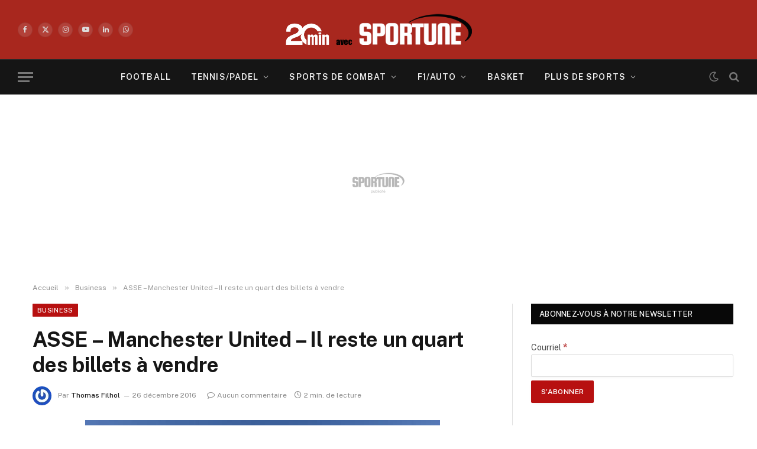

--- FILE ---
content_type: text/html; charset=UTF-8
request_url: https://sportune.20minutes.fr/sport-business/asse-manchester-united-il-reste-un-quart-des-billets-a-vendre-150594
body_size: 33240
content:

<!DOCTYPE html>
<html lang="fr-FR" class="s-light site-s-light">

<head>

	<meta charset="UTF-8" />
	<meta name="viewport" content="width=device-width, initial-scale=1" />
	<meta name='robots' content='index, follow, max-image-preview:large, max-snippet:-1, max-video-preview:-1' />

	<!-- This site is optimized with the Yoast SEO Premium plugin v19.3 (Yoast SEO v19.7) - https://yoast.com/wordpress/plugins/seo/ -->
	<title>ASSE - Manchester United - Il reste un quart des billets à vendre</title><link rel="preload" as="font" href="https://sportune.20minutes.fr/wp-content/themes/smart-mag/css/icons/fonts/ts-icons.woff2?v2.8" type="font/woff2" crossorigin="anonymous" />
	<meta name="description" content="C&#039;est l&#039;affiche en France, des seizièmes de finale de la Ligue Europa 2016-2017, le match ASSE - Manchester United génère de l&#039;enthousiasme, à" />
	<link rel="canonical" href="https://sportune.20minutes.fr/sport-business/asse-manchester-united-il-reste-un-quart-des-billets-a-vendre-150594" />
	<meta property="og:locale" content="fr_FR" />
	<meta property="og:type" content="article" />
	<meta property="og:title" content="ASSE - Manchester United - Il reste un quart des billets à vendre" />
	<meta property="og:description" content="C&#039;est l&#039;affiche en France, des seizièmes de finale de la Ligue Europa 2016-2017, le match ASSE - Manchester United génère de l&#039;enthousiasme, à" />
	<meta property="og:url" content="https://sportune.20minutes.fr/sport-business/asse-manchester-united-il-reste-un-quart-des-billets-a-vendre-150594" />
	<meta property="og:site_name" content="Sportune" />
	<meta property="article:publisher" content="https://www.facebook.com/SportuneFrance/" />
	<meta property="article:published_time" content="2016-12-26T19:30:38+00:00" />
	<meta property="article:modified_time" content="2016-12-26T16:48:18+00:00" />
	<meta property="og:image" content="https://sportune.20minutes.fr/wp-content/uploads/2016/12/Stade-Geoffroy-Guichard-ASSE.jpeg" />
	<meta property="og:image:width" content="600" />
	<meta property="og:image:height" content="400" />
	<meta property="og:image:type" content="image/jpeg" />
	<meta name="author" content="Thomas Filhol" />
	<meta name="twitter:card" content="summary_large_image" />
	<meta name="twitter:creator" content="@Sportunefrance" />
	<meta name="twitter:site" content="@Sportunefrance" />
	<meta name="twitter:label1" content="Écrit par" />
	<meta name="twitter:data1" content="Thomas Filhol" />
	<meta name="twitter:label2" content="Durée de lecture estimée" />
	<meta name="twitter:data2" content="1 minute" />
	<script type="application/ld+json" class="yoast-schema-graph">{"@context":"https://schema.org","@graph":[{"@type":"Article","@id":"https://sportune.20minutes.fr/sport-business/asse-manchester-united-il-reste-un-quart-des-billets-a-vendre-150594#article","isPartOf":{"@id":"https://sportune.20minutes.fr/sport-business/asse-manchester-united-il-reste-un-quart-des-billets-a-vendre-150594"},"author":{"name":"Thomas Filhol","@id":"https://sportune.20minutes.fr/#/schema/person/361f038313a9ca3f854bfd089240b0c6"},"headline":"ASSE &#8211; Manchester United &#8211; Il reste un quart des billets à vendre","datePublished":"2016-12-26T19:30:38+00:00","dateModified":"2016-12-26T16:48:18+00:00","mainEntityOfPage":{"@id":"https://sportune.20minutes.fr/sport-business/asse-manchester-united-il-reste-un-quart-des-billets-a-vendre-150594"},"wordCount":232,"commentCount":0,"publisher":{"@id":"https://sportune.20minutes.fr/#organization"},"image":{"@id":"https://sportune.20minutes.fr/sport-business/asse-manchester-united-il-reste-un-quart-des-billets-a-vendre-150594#primaryimage"},"thumbnailUrl":"https://sportune.20minutes.fr/wp-content/uploads/2016/12/Stade-Geoffroy-Guichard-ASSE.jpeg","keywords":["ASSE","manchester united"],"articleSection":["Business","football","Sport business"],"inLanguage":"fr-FR","potentialAction":[{"@type":"CommentAction","name":"Comment","target":["https://sportune.20minutes.fr/sport-business/asse-manchester-united-il-reste-un-quart-des-billets-a-vendre-150594#respond"]}],"copyrightYear":"2016","copyrightHolder":{"@id":"https://sportune.20minutes.fr/#organization"}},{"@type":"WebPage","@id":"https://sportune.20minutes.fr/sport-business/asse-manchester-united-il-reste-un-quart-des-billets-a-vendre-150594","url":"https://sportune.20minutes.fr/sport-business/asse-manchester-united-il-reste-un-quart-des-billets-a-vendre-150594","name":"ASSE - Manchester United - Il reste un quart des billets à vendre","isPartOf":{"@id":"https://sportune.20minutes.fr/#website"},"primaryImageOfPage":{"@id":"https://sportune.20minutes.fr/sport-business/asse-manchester-united-il-reste-un-quart-des-billets-a-vendre-150594#primaryimage"},"image":{"@id":"https://sportune.20minutes.fr/sport-business/asse-manchester-united-il-reste-un-quart-des-billets-a-vendre-150594#primaryimage"},"thumbnailUrl":"https://sportune.20minutes.fr/wp-content/uploads/2016/12/Stade-Geoffroy-Guichard-ASSE.jpeg","datePublished":"2016-12-26T19:30:38+00:00","dateModified":"2016-12-26T16:48:18+00:00","description":"C'est l'affiche en France, des seizièmes de finale de la Ligue Europa 2016-2017, le match ASSE - Manchester United génère de l'enthousiasme, à","breadcrumb":{"@id":"https://sportune.20minutes.fr/sport-business/asse-manchester-united-il-reste-un-quart-des-billets-a-vendre-150594#breadcrumb"},"inLanguage":"fr-FR","potentialAction":[{"@type":"ReadAction","target":["https://sportune.20minutes.fr/sport-business/asse-manchester-united-il-reste-un-quart-des-billets-a-vendre-150594"]}]},{"@type":"ImageObject","inLanguage":"fr-FR","@id":"https://sportune.20minutes.fr/sport-business/asse-manchester-united-il-reste-un-quart-des-billets-a-vendre-150594#primaryimage","url":"https://sportune.20minutes.fr/wp-content/uploads/2016/12/Stade-Geoffroy-Guichard-ASSE.jpeg","contentUrl":"https://sportune.20minutes.fr/wp-content/uploads/2016/12/Stade-Geoffroy-Guichard-ASSE.jpeg","width":600,"height":400,"caption":"L'AS Saint-Etienne voudrait devenir propriétaire du stade Geoffroy-Guichard, à tout le moins en avoir l'usage exclusif et entier. - @IconSport"},{"@type":"BreadcrumbList","@id":"https://sportune.20minutes.fr/sport-business/asse-manchester-united-il-reste-un-quart-des-billets-a-vendre-150594#breadcrumb","itemListElement":[{"@type":"ListItem","position":1,"name":"Accueil","item":"https://sportune.20minutes.fr/"},{"@type":"ListItem","position":2,"name":"ASSE &#8211; Manchester United &#8211; Il reste un quart des billets à vendre"}]},{"@type":"WebSite","@id":"https://sportune.20minutes.fr/#website","url":"https://sportune.20minutes.fr/","name":"Sportune","description":"Sport et business, Argent des stars, Economie, Sponsoring, Marketing, Medias","publisher":{"@id":"https://sportune.20minutes.fr/#organization"},"potentialAction":[{"@type":"SearchAction","target":{"@type":"EntryPoint","urlTemplate":"https://sportune.20minutes.fr/?s={search_term_string}"},"query-input":"required name=search_term_string"}],"inLanguage":"fr-FR"},{"@type":"Organization","@id":"https://sportune.20minutes.fr/#organization","name":"Sportune","url":"https://sportune.20minutes.fr/","sameAs":["https://www.facebook.com/SportuneFrance/","https://twitter.com/Sportunefrance"],"logo":{"@type":"ImageObject","inLanguage":"fr-FR","@id":"https://sportune.20minutes.fr/#/schema/logo/image/","url":"https://sportune.20minutes.fr/wp-content/uploads/2017/12/Logo-sportune-desktop.png","contentUrl":"https://sportune.20minutes.fr/wp-content/uploads/2017/12/Logo-sportune-desktop.png","width":275,"height":60,"caption":"Sportune"},"image":{"@id":"https://sportune.20minutes.fr/#/schema/logo/image/"}},{"@type":"Person","@id":"https://sportune.20minutes.fr/#/schema/person/361f038313a9ca3f854bfd089240b0c6","name":"Thomas Filhol","image":{"@type":"ImageObject","inLanguage":"fr-FR","@id":"https://sportune.20minutes.fr/#/schema/person/image/","url":"https://secure.gravatar.com/avatar/c24a18ee2326a3d105dc005940fd39f5a15a969eea10eaba8a4a730f8f7ba628?s=96&r=g","contentUrl":"https://secure.gravatar.com/avatar/c24a18ee2326a3d105dc005940fd39f5a15a969eea10eaba8a4a730f8f7ba628?s=96&r=g","caption":"Thomas Filhol"},"description":"Depuis qu’il est tombé dans la marmite du sport business, il est devenu addict. A l’origine de la création de Sportune, il a oeuvré pour que ce blog d’étudiant deviennent un média référent dans le domaine du marketing, sponsoring et de l’économie du sport. Inusable leader de l’équipe.","url":"https://sportune.20minutes.fr/author/frenzall"}]}</script>
	<!-- / Yoast SEO Premium plugin. -->


<link rel='dns-prefetch' href='//fonts.googleapis.com' />
<link rel="alternate" type="application/rss+xml" title="Sportune &raquo; Flux" href="https://sportune.20minutes.fr/feed" />
<link rel="alternate" type="application/rss+xml" title="Sportune &raquo; Flux des commentaires" href="https://sportune.20minutes.fr/comments/feed" />
<link rel="alternate" type="application/rss+xml" title="Sportune &raquo; ASSE &#8211; Manchester United &#8211; Il reste un quart des billets à vendre Flux des commentaires" href="https://sportune.20minutes.fr/sport-business/asse-manchester-united-il-reste-un-quart-des-billets-a-vendre-150594/feed" />
<link rel="alternate" title="oEmbed (JSON)" type="application/json+oembed" href="https://sportune.20minutes.fr/wp-json/oembed/1.0/embed?url=https%3A%2F%2Fsportune.20minutes.fr%2Fsport-business%2Fasse-manchester-united-il-reste-un-quart-des-billets-a-vendre-150594" />
<link rel="alternate" title="oEmbed (XML)" type="text/xml+oembed" href="https://sportune.20minutes.fr/wp-json/oembed/1.0/embed?url=https%3A%2F%2Fsportune.20minutes.fr%2Fsport-business%2Fasse-manchester-united-il-reste-un-quart-des-billets-a-vendre-150594&#038;format=xml" />
		<style>
			.lazyload,
			.lazyloading {
				max-width: 100%;
			}
		</style>
		<style id='wp-img-auto-sizes-contain-inline-css' type='text/css'>
img:is([sizes=auto i],[sizes^="auto," i]){contain-intrinsic-size:3000px 1500px}
/*# sourceURL=wp-img-auto-sizes-contain-inline-css */
</style>
<link rel='stylesheet' id='responsive-slider-css' href='https://sportune.20minutes.fr/wp-content/plugins/responsive-slider/css/responsive-slider.css?ver=0.1' type='text/css' media='all' />
<style id='wp-emoji-styles-inline-css' type='text/css'>

	img.wp-smiley, img.emoji {
		display: inline !important;
		border: none !important;
		box-shadow: none !important;
		height: 1em !important;
		width: 1em !important;
		margin: 0 0.07em !important;
		vertical-align: -0.1em !important;
		background: none !important;
		padding: 0 !important;
	}
/*# sourceURL=wp-emoji-styles-inline-css */
</style>
<link rel='stylesheet' id='wp-block-library-css' href='https://sportune.20minutes.fr/wp-includes/css/dist/block-library/style.min.css?ver=6.9' type='text/css' media='all' />
<style id='classic-theme-styles-inline-css' type='text/css'>
/*! This file is auto-generated */
.wp-block-button__link{color:#fff;background-color:#32373c;border-radius:9999px;box-shadow:none;text-decoration:none;padding:calc(.667em + 2px) calc(1.333em + 2px);font-size:1.125em}.wp-block-file__button{background:#32373c;color:#fff;text-decoration:none}
/*# sourceURL=/wp-includes/css/classic-themes.min.css */
</style>
<style id='mailster-form-style-inline-css' type='text/css'>
html.mailster-form-active,html.mailster-form-active body{overflow:hidden}body.single-mailster-form #wpadminbar,body.single-mailster-form #wpadminbar *{_visibility:visible}body.single-mailster-form:after,body.single-mailster-form:before{display:none}body.single-mailster-form>*{display:none!important}body.single-mailster-form{background:none;overflow:hidden}body.single-mailster-form .mailster-block-form-type-content:not(.foo){align-items:center;inset:0;bottom:0;display:flex!important;height:100%!important;justify-items:center;left:0;margin:0!important;max-height:100%!important;max-width:100%!important;overflow:auto;position:fixed;right:0;top:0;visibility:visible;width:100%!important;z-index:99998}body.single-mailster-form .mailster-block-form-type-content:not(.foo) form{background-color:#fff}body.single-mailster-form .mailster-block-form-type-content *{visibility:visible}.mailster-block-form-type-bar,.mailster-block-form-type-popup,.mailster-block-form-type-side{display:none;inset:0;bottom:0;height:100%!important;justify-content:center;left:0;margin:0!important;max-height:100%!important;max-width:100%!important;overflow:auto;pointer-events:none;position:fixed;right:0;top:0;visibility:visible;width:100%!important;z-index:99998}.mailster-block-form-type-bar .mailster-block-form,.mailster-block-form-type-popup .mailster-block-form,.mailster-block-form-type-side .mailster-block-form{background-color:#fff;max-width:98vw;width:50vw}.mailster-block-form-type-popup{bottom:0;left:0;right:0;top:0}.mailster-block-form-type-bar{background-color:#fff;bottom:unset}@media only screen and (min-width:1400px){.mailster-block-form-type-bar .mailster-block-form,.mailster-block-form-type-popup .mailster-block-form{max-width:900px}}@media only screen and (max-width:800px){.mailster-block-form-type-bar .mailster-block-form,.mailster-block-form-type-popup .mailster-block-form{max-height:100%;max-height:-webkit-fill-available;width:70vw}.wp-block-mailster-form-outside-wrapper form.wp-block-mailster-form-wrapper.mailster-block-form{flex-basis:100%;_max-width:98vw;_max-width:min(98vw,560px)}}@media only screen and (max-width:400px){.mailster-block-form-type-bar .mailster-block-form,.mailster-block-form-type-popup .mailster-block-form{width:95vw}}.mailster-block-form-type-popup{align-items:center;justify-content:center}.mailster-block-form-type-popup.active{display:flex;pointer-events:inherit}.mailster-block-form-type-bar.active{top:0}.mailster-block-form-type-bar.active,.mailster-block-form-type-side.active{display:flex;left:0;opacity:1;pointer-events:inherit;right:0;visibility:visible}.mailster-block-form-type-side.active{align-items:flex-end;bottom:0;justify-content:flex-end;pointer-events:none;position:fixed}.mailster-block-form-type-bar .mailster-block-form{width:100vw}.mailster-block-form-type-popup{background-color:rgba(0,0,0,.6);outline:none}@supports(backdrop-filter:blur(6px)){.mailster-block-form-type-popup{backdrop-filter:blur(6px)}}.mailster-block-form-type-content .mailster-block-form-close,.mailster-block-form-type-content .mailster-block-form-inner-close,.mailster-block-form-type-other .mailster-block-form-close,.mailster-block-form-type-other .mailster-block-form-inner-close{display:none}.mailster-block-form-type-popup .mailster-block-form-close{transform:translate(100%) scale(.8)}.mailster-block-form-type-bar .mailster-block-form-close{transform:translate(150%,120%)}.mailster-block-form-type-side .mailster-block-form-close{left:0;right:auto;transform:translate(-50%,-50%)}@media only screen and (max-width:800px){.mailster-block-form-type-popup .mailster-block-form-close{opacity:1;transform:translate(-20%,20%) scale(.8)}.mailster-block-form-type-popup .mailster-block-form-close svg path{fill:#fff;stroke:rgba(0,0,0,.8);stroke-width:10px}.is-light-bg.mailster-block-form-type-popup .mailster-block-form-close svg path{fill:#000;stroke:hsla(0,0%,100%,.8)}}@media only screen and (max-width:400px){.mailster-block-form-type-popup .mailster-block-form-close{height:30px;width:30px}}.wp-block-mailster-form-outside-wrapper-placeholder form:before{_background-color:#fff!important}.wp-block-mailster-form-outside-wrapper.mailster-block-form-type-content{margin-bottom:1em}.wp-block-mailster-form-outside-wrapper.active,.wp-block-mailster-form-outside-wrapper.mailster-block-form-type-content,.wp-block-mailster-form-outside-wrapper.mailster-block-form-type-other{display:flex}.wp-block-mailster-form-wrapper:before{background-repeat:no-repeat;bottom:0;left:0;position:absolute;right:0;top:0;z-index:-1}.mailster-block-form.wp-block-mailster-form-wrapper{flex-basis:100%;position:relative}.mailster-block-form.wp-block-mailster-form-wrapper h1,.mailster-block-form.wp-block-mailster-form-wrapper h2,.mailster-block-form.wp-block-mailster-form-wrapper h3,.mailster-block-form.wp-block-mailster-form-wrapper h4,.mailster-block-form.wp-block-mailster-form-wrapper h5,.mailster-block-form.wp-block-mailster-form-wrapper h6,.mailster-block-form.wp-block-mailster-form-wrapper ol,.mailster-block-form.wp-block-mailster-form-wrapper p,.mailster-block-form.wp-block-mailster-form-wrapper ul{font-weight:400;margin:0;overflow-wrap:break-word;padding:0;width:100%}.mailster-block-form.wp-block-mailster-form-wrapper ol,.mailster-block-form.wp-block-mailster-form-wrapper ul{list-style:none}.wp-block-mailster-form-outside-wrapper:not(.mailster-block-form-type-content) .mailster-block-form-inner{max-height:98vh;max-width:98vw;overflow-y:auto;scrollbar-width:none}.wp-block-mailster-form-outside-wrapper:not(.mailster-block-form-type-content) .wp-block-mailster-form-wrapper.loading .mailster-block-form-inner{overflow:unset}.wp-block-mailster-form-outside-wrapper:not(.mailster-block-form-type-content) .mailster-block-form-inner::-webkit-scrollbar{display:none}.mailster-block-form.wp-block-mailster-form-wrapper .mailster-block-form-inner,.mailster-block-form.wp-block-mailster-form-wrapper .mailster-block-form-inner .wp-block-column,.mailster-block-form.wp-block-mailster-form-wrapper .mailster-block-form-inner .wp-block-group__inner-container{align-items:flex-end;display:flex;flex-basis:100%;flex-grow:0;_flex-shrink:0;flex-wrap:wrap;justify-content:space-between;pointer-events:all;position:relative;text-align:left}.mailster-block-form.wp-block-mailster-form-wrapper .mailster-block-form-inner>*{width:100%}.mailster-block-form.wp-block-mailster-form-wrapper .mailster-block-form-inner>div{position:relative}.mailster-block-form.wp-block-mailster-form-wrapper .mailster-block-form-inner fieldset{border:0;margin:0;min-width:0;padding:0}.mailster-block-form.wp-block-mailster-form-wrapper .mailster-block-form-inner fieldset legend{display:none}.mailster-block-form.wp-block-mailster-form-wrapper .mailster-block-form-inner .wp-block-spacer{min-width:1px}.mailster-block-form.wp-block-mailster-form-wrapper .mailster-block-form-inner .mailster-show-label legend{display:block}.mailster-block-form.wp-block-mailster-form-wrapper .mailster-block-form-inner .wp-block.wp-block.wp-block.wp-block.wp-block:not(.mailster-wrapper){margin:0;max-width:100%;width:100%}.mailster-block-form.wp-block-mailster-form-wrapper .mailster-block-form-inner .mailster-block-form-inner-close{cursor:pointer}.mailster-block-form.wp-block-mailster-form-wrapper .mailster-block-form-inner .submit-button{cursor:pointer;display:inline-block;text-decoration:none;width:100%}.mailster-block-form.wp-block-mailster-form-wrapper .mailster-block-form-inner .mailster-block-form-info>div{box-sizing:border-box;margin-bottom:0;padding:.5rem 1rem}.mailster-block-form.wp-block-mailster-form-wrapper .mailster-block-form-inner .wp-block-columns{gap:0;margin:0;padding:0}.mailster-block-form.wp-block-mailster-form-wrapper .mailster-block-form-inner .wp-block-columns .wp-block-column{align-items:inherit;gap:0}.mailster-block-form.wp-block-mailster-form-wrapper .mailster-block-form-inner .wp-block-columns .wp-block-column.is-vertically-aligned-top{align-self:flex-start}.mailster-block-form.wp-block-mailster-form-wrapper .mailster-block-form-inner .wp-block-columns .wp-block-column.is-vertically-aligned-center{align-self:center}.mailster-block-form.wp-block-mailster-form-wrapper .mailster-block-form-inner .wp-block-columns .wp-block-column.is-vertically-aligned-bottom{align-self:flex-end}.mailster-block-form.wp-block-mailster-form-wrapper .mailster-block-form-inner .wp-block-columns .wp-block-cover{flex-basis:100%;min-height:430px}.mailster-block-form.wp-block-mailster-form-wrapper .mailster-block-form-inner .wp-block-group{align-content:space-around;gap:0;margin:0;padding:0}.mailster-block-form.wp-block-mailster-form-wrapper .mailster-block-form-inner .wp-block-group .wp-block-group__inner-container{gap:0}.mailster-block-form.wp-block-mailster-form-wrapper .mailster-block-form-inner .wp-block-group .wp-block-cover{min-height:430px}.mailster-block-form.wp-block-mailster-form-wrapper .mailster-block-form-inner .mailster-wrapper{align-self:baseline;display:flex;display:inline-flex;flex-wrap:wrap;margin:0;max-width:100%;position:relative;width:100%}.mailster-block-form.wp-block-mailster-form-wrapper .mailster-block-form-inner .mailster-wrapper input.input,.mailster-block-form.wp-block-mailster-form-wrapper .mailster-block-form-inner .mailster-wrapper input[type=submit],.mailster-block-form.wp-block-mailster-form-wrapper .mailster-block-form-inner .mailster-wrapper select.input,.mailster-block-form.wp-block-mailster-form-wrapper .mailster-block-form-inner .mailster-wrapper textarea.input{box-sizing:content-box;box-sizing:border-box;margin:0;max-width:100%;text-overflow:ellipsis;width:120%;width:100%}.mailster-block-form.wp-block-mailster-form-wrapper .mailster-block-form-inner .mailster-wrapper input[type=submit]{font:inherit}.mailster-block-form.wp-block-mailster-form-wrapper .mailster-block-form-inner .mailster-wrapper ::-webkit-datetime-edit{line-height:.9em;line-height:155%;overflow:visible}.mailster-block-form.wp-block-mailster-form-wrapper .mailster-block-form-inner .mailster-wrapper .mailster-wrapper-options{display:block}.mailster-block-form.wp-block-mailster-form-wrapper .mailster-block-form-inner .mailster-wrapper._mailster-wrapper-type-submit{margin:0}.mailster-block-form.wp-block-mailster-form-wrapper .mailster-block-form-inner .mailster-wrapper:last-child{margin-bottom:0}.mailster-block-form-close{animation:mailster-showlate 1.5s linear 1;background:none!important;border:none;cursor:pointer;height:25px;opacity:.5;padding:0;position:absolute;right:0;text-decoration:none;top:0;transition:all .2s;-webkit-user-select:none;-moz-user-select:none;user-select:none;width:25px;z-index:1000}.mailster-block-form-close svg{height:100%;overflow:visible;paint-order:stroke;width:100%}.mailster-block-form-close svg path{fill:#000}.is-dark-bg .mailster-block-form-close svg path{fill:#fff}.is-light-bg .mailster-block-form-close svg path{fill:#000}.mailster-block-form-close:focus,.mailster-block-form-close:hover{opacity:1;outline-offset:unset}.mailster-block-form{max-width:100vw;position:relative;z-index:1}.mailster-block-form .mailster-block-form-info{display:none;flex-basis:100%;max-width:100%;transition:all 2.2s}.mailster-block-form .mailster-block-form-info .mailster-block-form-info-extra span{display:block}.mailster-block-form .mailster-block-form-info.is-error,.mailster-block-form .mailster-block-form-info.is-success{animation:mailster-info .2s ease-in-out 1;display:block}.mailster-block-form .mailster-block-form-info .mailster-block-form-info-error,.mailster-block-form .mailster-block-form-info .mailster-block-form-info-success{display:none}.mailster-block-form .mailster-block-form-info.is-error .mailster-block-form-info-error,.mailster-block-form .mailster-block-form-info.is-success .mailster-block-form-info-success{display:block}.mailster-block-form .mailster-block-form-info-success{background-color:#6fbf4d;background-color:var(--mailster--color--success-background,#6fbf4d);color:#fff;color:var(--mailster--color--success,#fff)}.mailster-block-form .mailster-block-form-info-error{background-color:#bf4d4d;background-color:var(--mailster--color--error-background,#bf4d4d);color:#fff;color:var(--mailster--color--error,#fff)}.mailster-block-form .mailster-wrapper.is-error input,.mailster-block-form .mailster-wrapper.is-error select,.mailster-block-form .mailster-wrapper.is-error textarea{border-color:var(--mailster--color--error-background,#bf4d4d);outline:2px solid var(--mailster--color--error-background,#bf4d4d);outline-offset:-2px}.mailster-block-form .mailster-wrapper-required.mailster-wrapper-asterisk label.mailster-label:after{color:#bf4d4d;color:var(--wp--preset--color--vivid-red,#bf4d4d);content:"*";display:inline-block;padding-left:.2rem;padding-right:.2rem}.mailster-block-form .mailster-wrapper-required.mailster-wrapper-asterisk .mailster-group-radio label.mailster-label:after{_content:"";display:none}.mailster-block-form label.mailster-label{align-items:center;display:flex;margin:initial}.mailster-block-form .mailster-wrapper-inline.mailster-wrapper-type-textarea label.mailster-label{align-items:baseline;top:.6em}.mailster-block-form .mailster-wrapper.mailster-wrapper-type-textarea textarea{max-height:100vh;min-height:4em;resize:vertical}.mailster-block-form .mailster-wrapper-inline label.mailster-label{align-items:center;bottom:0;left:0;overflow:hidden;padding-left:1rem;padding-right:1rem;pointer-events:none;position:absolute;right:0;text-overflow:ellipsis;top:0;white-space:nowrap}.mailster-block-form .mailster-wrapper-inline input.input:not(:-moz-placeholder)+label.mailster-label,.mailster-block-form .mailster-wrapper-inline textarea.input:not(:-moz-placeholder)+label.mailster-label{display:none}.mailster-block-form .mailster-wrapper-inline input.input:focus+label.mailster-label,.mailster-block-form .mailster-wrapper-inline input.input:not(:placeholder-shown)+label.mailster-label,.mailster-block-form .mailster-wrapper-inline textarea.input:focus+label.mailster-label,.mailster-block-form .mailster-wrapper-inline textarea.input:not(:placeholder-shown)+label.mailster-label{display:none}.mailster-block-form .mailster-wrapper-inline textarea.input input.input::-moz-placeholder,.mailster-block-form .mailster-wrapper-inline textarea.input::-moz-placeholder{visibility:hidden}.mailster-block-form .mailster-wrapper-inline textarea.input input.input::placeholder,.mailster-block-form .mailster-wrapper-inline textarea.input::placeholder{visibility:hidden}.mailster-block-form .mailster-wrapper-inline input.input::-moz-placeholder,.mailster-block-form .mailster-wrapper-inline textarea.input::-moz-placeholder{color:transparent}.mailster-block-form .mailster-wrapper-inline input.input::placeholder,.mailster-block-form .mailster-wrapper-inline textarea.input::placeholder{color:transparent}.mailster-block-form .mailster-wrapper-inline.mailster-wrapper-type-radio label.mailster-label{display:none}.mailster-block-form .mailster-wrapper-type-radio label{_white-space:nowrap}.mailster-block-form .mailster-wrapper-inline.mailster-wrapper-type-dropdown label.mailster-label{display:none}.mailster-block-form .mailster-group{display:flex;_flex-wrap:wrap}.mailster-block-form .mailster-group .mailster-label{cursor:pointer;display:initial;margin:0;padding-left:.5rem;padding-right:.5rem;vertical-align:baseline}.mailster-block-form .mailster-label+.mailster-group{_padding-left:1rem;_padding-right:1rem}.mailster-block-form .mailster-wrapper .mailster-group{align-items:center;_display:block;_padding-right:.5em}.mailster-block-form .mailster-wrapper .mailster-group input{flex-shrink:0}.mailster-block-form .mailster-wrapper-is-vertical .mailster-group{align-items:center;padding-left:inherit;padding-right:inherit;_width:100%}.mailster-block-form .mailster-wrapper-is-vertical>fieldset{display:flex}.mailster-block-form .mailster-block-form-inner .mailster-wrapper-label-align-left,.mailster-block-form .mailster-block-form-inner .mailster-wrapper-label-align-left label.mailster-label{justify-content:flex-start}.mailster-block-form .mailster-block-form-inner .mailster-wrapper-label-align-left .submit-button{text-align:left}.mailster-block-form .mailster-block-form-inner .mailster-wrapper-label-align-center,.mailster-block-form .mailster-block-form-inner .mailster-wrapper-label-align-center label.mailster-label{justify-content:center}.mailster-block-form .mailster-block-form-inner .mailster-wrapper-label-align-center .submit-button{text-align:center}.mailster-block-form .mailster-block-form-inner .mailster-wrapper-label-align-right,.mailster-block-form .mailster-block-form-inner .mailster-wrapper-label-align-right label.mailster-label{justify-content:flex-end}.mailster-block-form .mailster-block-form-inner .mailster-wrapper-label-align-right .submit-button{text-align:right}.mailster-block-form .mailster-block-form-inner .mailster-wrapper.mailster-wrapper-justify-left{margin-right:auto}.mailster-block-form .mailster-block-form-inner .mailster-wrapper.mailster-wrapper-justify-center{margin-left:auto;margin-right:auto}.mailster-block-form .mailster-block-form-inner .mailster-wrapper.mailster-wrapper-justify-right{margin-left:auto}.mailster-block-form .mailster-block-form-inner .mailster-wrapper-align-left .input{text-align:left}.mailster-block-form .mailster-block-form-inner .mailster-wrapper-align-left .mailster-group{justify-content:flex-start}.mailster-block-form .mailster-block-form-inner .mailster-wrapper-align-left .submit-button{text-align:left}.mailster-block-form .mailster-block-form-inner .mailster-wrapper-align-center .input{text-align:center}.mailster-block-form .mailster-block-form-inner .mailster-wrapper-align-center .mailster-group{justify-content:center}.mailster-block-form .mailster-block-form-inner .mailster-wrapper-align-center .submit-button{text-align:center}.mailster-block-form .mailster-block-form-inner .mailster-wrapper-align-right .input{text-align:right}.mailster-block-form .mailster-block-form-inner .mailster-wrapper-align-right .mailster-group{justify-content:flex-end}.mailster-block-form .mailster-block-form-inner .mailster-wrapper-align-right .submit-button{text-align:right}.mailster-block-form .mailster-wrapper-is-vertical .mailster-group>label,.mailster-block-form .mailster-wrapper-is-vertical .mailster-label{_width:100%}.mailster-block-form .mailster-wrapper input[type=checkbox],.mailster-block-form .mailster-wrapper input[type=radio]{margin:initial;vertical-align:middle}.mailster-block-form .mailster-wrapper span{_padding-left:.5rem;_padding-right:.5rem;_vertical-align:middle}.mailster-block-form .mailster-wrapper.wp-block-mailster-gdpr{align-items:center}.mailster-block-form .mailster-wrapper-type-radio label.mailster-label{width:100%}@media only screen and (max-width:400px){.mailster-block-form.wp-block-mailster-form-wrapper .mailster-wrapper{min-width:100%}}.mailster-block-form.has-errors .mailster-block-form-inner .mailster-block-form-info{height:auto;transform:scale(1)}.mailster-block-form.has-errors .mailster-block-form-inner .mailster-block-form-info .mailster-block-form-info-error{display:block}.mailster-block-form.has-errors .mailster-block-form-inner .is-error{animation:mailster-shake .3s linear 1}@media(prefers-reduced-motion){.mailster-block-form.has-errors .mailster-block-form-inner .is-error{animation:none}}.mailster-block-form.has-success .mailster-block-form-inner .mailster-block-form-info{height:auto;transform:scale(1)}.mailster-block-form.has-success .mailster-block-form-inner .mailster-block-form-info .mailster-block-form-info-success{display:block}.mailster-block-form.completed .mailster-block-form-inner .mailster-wrapper:not(.wp-block-mailster-messages){opacity:.8;pointer-events:none}.mailster-block-form.wp-block-mailster-form-wrapper{transition:transform .1s}.mailster-block-form.wp-block-mailster-form-wrapper.loading:not(.silent){__transform:scale(.98);_opacity:.8}.mailster-block-form.wp-block-mailster-form-wrapper.loading .wp-block-mailster-field-submit:before{animation:mailster-loading 5.5s linear infinite;background-image:linear-gradient(45deg,hsla(0,0%,98%,0) 25%,hsla(0,0%,88%,.145) 0,hsla(0,0%,88%,.145) 50%,hsla(0,0%,98%,0) 0,hsla(0,0%,98%,0) 75%,hsla(0,0%,88%,.145) 0,hsla(0,0%,88%,.145));background-size:56.57px 56.57px;content:"";height:100%;pointer-events:none;position:absolute;width:100%;z-index:1}@keyframes mailster-loading{0%{background-position:800px 0}}.wp-block-mailster-form-outside-wrapper.closing{opacity:0;pointer-events:none;transition:opacity 1s}.wp-block-mailster-form-outside-wrapper.closing .mailster-block-form{opacity:0;transition:opacity .1s}.wp-block-mailster-form-outside-wrapper.has-animation{animation:mailster-fadein .2s ease-in-out 1}.wp-block-mailster-form-outside-wrapper.has-animation.animation-fadein .mailster-block-form{animation:mailster-fadein 1s ease-in-out 1}.wp-block-mailster-form-outside-wrapper.has-animation.animation-shake .mailster-block-form{animation:mailster-shake .5s ease-in-out 1}.wp-block-mailster-form-outside-wrapper.has-animation.animation-heartbeat .mailster-block-form{animation:mailster-heartbeat 1s ease-in-out 1}.wp-block-mailster-form-outside-wrapper.has-animation.animation-swing .mailster-block-form{animation:mailster-swing 1s ease-in-out 1;transform-origin:top center}.wp-block-mailster-form-outside-wrapper.has-animation.animation-tada .mailster-block-form{animation:mailster-tada 1s ease-in-out 1}.wp-block-mailster-form-outside-wrapper.has-animation.animation-wobble .mailster-block-form{animation:mailster-wobble .8s ease-in-out 1}@media(prefers-reduced-motion){.wp-block-mailster-form-outside-wrapper.has-animation .mailster-block-form{animation:none!important}}@keyframes mailster-info{0%{opacity:0;transform:scale(.8)}to{opacity:1;transform:scale(1)}}@keyframes mailster-fadein{0%{opacity:0}to{opacity:1}}@keyframes mailster-showlate{0%,90%{opacity:0}to{opacity:.5}}@keyframes mailster-shake{0%,to{transform:translateZ(0)}10%,50%,90%{transform:translate3d(-6px,0,0)}30%,70%{transform:translate3d(6px,0,0)}}@keyframes mailster-swing{20%{transform:rotate(15deg)}40%{transform:rotate(-10deg)}60%{transform:rotate(5deg)}80%{transform:rotate(-5deg)}to{transform:rotate(0deg)}}@keyframes mailster-heartbeat{0%,28%,70%{transform:scale(1)}14%,42%{transform:scale(1.1)}}@keyframes mailster-tada{0%{transform:scaleX(1)}10%,20%{transform:scale3d(.9,.9,.9) rotate(-3deg)}30%,50%,70%,90%{transform:scale3d(1.1,1.1,1.1) rotate(3deg)}40%,60%,80%{transform:scale3d(1.1,1.1,1.1) rotate(-3deg)}to{transform:scaleX(1)}}@keyframes mailster-wobble{0%{transform:translateZ(0)}15%{transform:translate3d(-25%,0,0) rotate(-5deg)}30%{transform:translate3d(20%,0,0) rotate(3deg)}45%{transform:translate3d(-15%,0,0) rotate(-3deg)}60%{transform:translate3d(10%,0,0) rotate(2deg)}75%{transform:translate3d(-5%,0,0) rotate(-1deg)}to{transform:translateZ(0)}}

/*# sourceURL=https://sportune.20minutes.fr/wp-content/plugins/mailster/build/form/style-index.css */
</style>
<style id='global-styles-inline-css' type='text/css'>
:root{--wp--preset--aspect-ratio--square: 1;--wp--preset--aspect-ratio--4-3: 4/3;--wp--preset--aspect-ratio--3-4: 3/4;--wp--preset--aspect-ratio--3-2: 3/2;--wp--preset--aspect-ratio--2-3: 2/3;--wp--preset--aspect-ratio--16-9: 16/9;--wp--preset--aspect-ratio--9-16: 9/16;--wp--preset--color--black: #000000;--wp--preset--color--cyan-bluish-gray: #abb8c3;--wp--preset--color--white: #ffffff;--wp--preset--color--pale-pink: #f78da7;--wp--preset--color--vivid-red: #cf2e2e;--wp--preset--color--luminous-vivid-orange: #ff6900;--wp--preset--color--luminous-vivid-amber: #fcb900;--wp--preset--color--light-green-cyan: #7bdcb5;--wp--preset--color--vivid-green-cyan: #00d084;--wp--preset--color--pale-cyan-blue: #8ed1fc;--wp--preset--color--vivid-cyan-blue: #0693e3;--wp--preset--color--vivid-purple: #9b51e0;--wp--preset--gradient--vivid-cyan-blue-to-vivid-purple: linear-gradient(135deg,rgb(6,147,227) 0%,rgb(155,81,224) 100%);--wp--preset--gradient--light-green-cyan-to-vivid-green-cyan: linear-gradient(135deg,rgb(122,220,180) 0%,rgb(0,208,130) 100%);--wp--preset--gradient--luminous-vivid-amber-to-luminous-vivid-orange: linear-gradient(135deg,rgb(252,185,0) 0%,rgb(255,105,0) 100%);--wp--preset--gradient--luminous-vivid-orange-to-vivid-red: linear-gradient(135deg,rgb(255,105,0) 0%,rgb(207,46,46) 100%);--wp--preset--gradient--very-light-gray-to-cyan-bluish-gray: linear-gradient(135deg,rgb(238,238,238) 0%,rgb(169,184,195) 100%);--wp--preset--gradient--cool-to-warm-spectrum: linear-gradient(135deg,rgb(74,234,220) 0%,rgb(151,120,209) 20%,rgb(207,42,186) 40%,rgb(238,44,130) 60%,rgb(251,105,98) 80%,rgb(254,248,76) 100%);--wp--preset--gradient--blush-light-purple: linear-gradient(135deg,rgb(255,206,236) 0%,rgb(152,150,240) 100%);--wp--preset--gradient--blush-bordeaux: linear-gradient(135deg,rgb(254,205,165) 0%,rgb(254,45,45) 50%,rgb(107,0,62) 100%);--wp--preset--gradient--luminous-dusk: linear-gradient(135deg,rgb(255,203,112) 0%,rgb(199,81,192) 50%,rgb(65,88,208) 100%);--wp--preset--gradient--pale-ocean: linear-gradient(135deg,rgb(255,245,203) 0%,rgb(182,227,212) 50%,rgb(51,167,181) 100%);--wp--preset--gradient--electric-grass: linear-gradient(135deg,rgb(202,248,128) 0%,rgb(113,206,126) 100%);--wp--preset--gradient--midnight: linear-gradient(135deg,rgb(2,3,129) 0%,rgb(40,116,252) 100%);--wp--preset--font-size--small: 13px;--wp--preset--font-size--medium: 20px;--wp--preset--font-size--large: 36px;--wp--preset--font-size--x-large: 42px;--wp--preset--spacing--20: 0.44rem;--wp--preset--spacing--30: 0.67rem;--wp--preset--spacing--40: 1rem;--wp--preset--spacing--50: 1.5rem;--wp--preset--spacing--60: 2.25rem;--wp--preset--spacing--70: 3.38rem;--wp--preset--spacing--80: 5.06rem;--wp--preset--shadow--natural: 6px 6px 9px rgba(0, 0, 0, 0.2);--wp--preset--shadow--deep: 12px 12px 50px rgba(0, 0, 0, 0.4);--wp--preset--shadow--sharp: 6px 6px 0px rgba(0, 0, 0, 0.2);--wp--preset--shadow--outlined: 6px 6px 0px -3px rgb(255, 255, 255), 6px 6px rgb(0, 0, 0);--wp--preset--shadow--crisp: 6px 6px 0px rgb(0, 0, 0);}:where(.is-layout-flex){gap: 0.5em;}:where(.is-layout-grid){gap: 0.5em;}body .is-layout-flex{display: flex;}.is-layout-flex{flex-wrap: wrap;align-items: center;}.is-layout-flex > :is(*, div){margin: 0;}body .is-layout-grid{display: grid;}.is-layout-grid > :is(*, div){margin: 0;}:where(.wp-block-columns.is-layout-flex){gap: 2em;}:where(.wp-block-columns.is-layout-grid){gap: 2em;}:where(.wp-block-post-template.is-layout-flex){gap: 1.25em;}:where(.wp-block-post-template.is-layout-grid){gap: 1.25em;}.has-black-color{color: var(--wp--preset--color--black) !important;}.has-cyan-bluish-gray-color{color: var(--wp--preset--color--cyan-bluish-gray) !important;}.has-white-color{color: var(--wp--preset--color--white) !important;}.has-pale-pink-color{color: var(--wp--preset--color--pale-pink) !important;}.has-vivid-red-color{color: var(--wp--preset--color--vivid-red) !important;}.has-luminous-vivid-orange-color{color: var(--wp--preset--color--luminous-vivid-orange) !important;}.has-luminous-vivid-amber-color{color: var(--wp--preset--color--luminous-vivid-amber) !important;}.has-light-green-cyan-color{color: var(--wp--preset--color--light-green-cyan) !important;}.has-vivid-green-cyan-color{color: var(--wp--preset--color--vivid-green-cyan) !important;}.has-pale-cyan-blue-color{color: var(--wp--preset--color--pale-cyan-blue) !important;}.has-vivid-cyan-blue-color{color: var(--wp--preset--color--vivid-cyan-blue) !important;}.has-vivid-purple-color{color: var(--wp--preset--color--vivid-purple) !important;}.has-black-background-color{background-color: var(--wp--preset--color--black) !important;}.has-cyan-bluish-gray-background-color{background-color: var(--wp--preset--color--cyan-bluish-gray) !important;}.has-white-background-color{background-color: var(--wp--preset--color--white) !important;}.has-pale-pink-background-color{background-color: var(--wp--preset--color--pale-pink) !important;}.has-vivid-red-background-color{background-color: var(--wp--preset--color--vivid-red) !important;}.has-luminous-vivid-orange-background-color{background-color: var(--wp--preset--color--luminous-vivid-orange) !important;}.has-luminous-vivid-amber-background-color{background-color: var(--wp--preset--color--luminous-vivid-amber) !important;}.has-light-green-cyan-background-color{background-color: var(--wp--preset--color--light-green-cyan) !important;}.has-vivid-green-cyan-background-color{background-color: var(--wp--preset--color--vivid-green-cyan) !important;}.has-pale-cyan-blue-background-color{background-color: var(--wp--preset--color--pale-cyan-blue) !important;}.has-vivid-cyan-blue-background-color{background-color: var(--wp--preset--color--vivid-cyan-blue) !important;}.has-vivid-purple-background-color{background-color: var(--wp--preset--color--vivid-purple) !important;}.has-black-border-color{border-color: var(--wp--preset--color--black) !important;}.has-cyan-bluish-gray-border-color{border-color: var(--wp--preset--color--cyan-bluish-gray) !important;}.has-white-border-color{border-color: var(--wp--preset--color--white) !important;}.has-pale-pink-border-color{border-color: var(--wp--preset--color--pale-pink) !important;}.has-vivid-red-border-color{border-color: var(--wp--preset--color--vivid-red) !important;}.has-luminous-vivid-orange-border-color{border-color: var(--wp--preset--color--luminous-vivid-orange) !important;}.has-luminous-vivid-amber-border-color{border-color: var(--wp--preset--color--luminous-vivid-amber) !important;}.has-light-green-cyan-border-color{border-color: var(--wp--preset--color--light-green-cyan) !important;}.has-vivid-green-cyan-border-color{border-color: var(--wp--preset--color--vivid-green-cyan) !important;}.has-pale-cyan-blue-border-color{border-color: var(--wp--preset--color--pale-cyan-blue) !important;}.has-vivid-cyan-blue-border-color{border-color: var(--wp--preset--color--vivid-cyan-blue) !important;}.has-vivid-purple-border-color{border-color: var(--wp--preset--color--vivid-purple) !important;}.has-vivid-cyan-blue-to-vivid-purple-gradient-background{background: var(--wp--preset--gradient--vivid-cyan-blue-to-vivid-purple) !important;}.has-light-green-cyan-to-vivid-green-cyan-gradient-background{background: var(--wp--preset--gradient--light-green-cyan-to-vivid-green-cyan) !important;}.has-luminous-vivid-amber-to-luminous-vivid-orange-gradient-background{background: var(--wp--preset--gradient--luminous-vivid-amber-to-luminous-vivid-orange) !important;}.has-luminous-vivid-orange-to-vivid-red-gradient-background{background: var(--wp--preset--gradient--luminous-vivid-orange-to-vivid-red) !important;}.has-very-light-gray-to-cyan-bluish-gray-gradient-background{background: var(--wp--preset--gradient--very-light-gray-to-cyan-bluish-gray) !important;}.has-cool-to-warm-spectrum-gradient-background{background: var(--wp--preset--gradient--cool-to-warm-spectrum) !important;}.has-blush-light-purple-gradient-background{background: var(--wp--preset--gradient--blush-light-purple) !important;}.has-blush-bordeaux-gradient-background{background: var(--wp--preset--gradient--blush-bordeaux) !important;}.has-luminous-dusk-gradient-background{background: var(--wp--preset--gradient--luminous-dusk) !important;}.has-pale-ocean-gradient-background{background: var(--wp--preset--gradient--pale-ocean) !important;}.has-electric-grass-gradient-background{background: var(--wp--preset--gradient--electric-grass) !important;}.has-midnight-gradient-background{background: var(--wp--preset--gradient--midnight) !important;}.has-small-font-size{font-size: var(--wp--preset--font-size--small) !important;}.has-medium-font-size{font-size: var(--wp--preset--font-size--medium) !important;}.has-large-font-size{font-size: var(--wp--preset--font-size--large) !important;}.has-x-large-font-size{font-size: var(--wp--preset--font-size--x-large) !important;}
:where(.wp-block-post-template.is-layout-flex){gap: 1.25em;}:where(.wp-block-post-template.is-layout-grid){gap: 1.25em;}
:where(.wp-block-term-template.is-layout-flex){gap: 1.25em;}:where(.wp-block-term-template.is-layout-grid){gap: 1.25em;}
:where(.wp-block-columns.is-layout-flex){gap: 2em;}:where(.wp-block-columns.is-layout-grid){gap: 2em;}
:root :where(.wp-block-pullquote){font-size: 1.5em;line-height: 1.6;}
/*# sourceURL=global-styles-inline-css */
</style>
<link rel='stylesheet' id='contact-form-7-css' href='https://sportune.20minutes.fr/wp-content/plugins/contact-form-7/includes/css/styles.css?ver=6.1.4' type='text/css' media='all' />
<link rel='stylesheet' id='smartmag-core-css' href='https://sportune.20minutes.fr/wp-content/themes/smart-mag/style.css?ver=10.0.0' type='text/css' media='all' />
<style id='smartmag-core-inline-css' type='text/css'>
:root { --c-main: #b71010;
--c-main-rgb: 183,16,16; }
.smart-head-main .smart-head-mid { background-color: #a8271e; }
.s-dark .smart-head-main .smart-head-bot,
.smart-head-main .s-dark.smart-head-bot { border-bottom-color: #222222; }
.smart-head-mobile .smart-head-mid { background-color: #a8271e; }
.smart-head-main .spc-social { --spc-social-fs: 12px; --spc-social-size: 25px; }


/*# sourceURL=smartmag-core-inline-css */
</style>
<link rel='stylesheet' id='smartmag-fonts-css' href='https://fonts.googleapis.com/css?family=Public+Sans%3A400%2C400i%2C500%2C600%2C700' type='text/css' media='all' />
<link rel='stylesheet' id='smartmag-magnific-popup-css' href='https://sportune.20minutes.fr/wp-content/themes/smart-mag/css/lightbox.css?ver=10.0.0' type='text/css' media='all' />
<link rel='stylesheet' id='smartmag-icons-css' href='https://sportune.20minutes.fr/wp-content/themes/smart-mag/css/icons/icons.css?ver=10.0.0' type='text/css' media='all' />
<link rel='stylesheet' id='smart-mag-child-css' href='https://sportune.20minutes.fr/wp-content/themes/sportune3/style.css?ver=1.74' type='text/css' media='all' />
<script type="text/javascript" src="https://sportune.20minutes.fr/wp-includes/js/jquery/jquery.min.js?ver=3.7.1" id="jquery-core-js"></script>
<script type="text/javascript" src="https://sportune.20minutes.fr/wp-includes/js/jquery/jquery-migrate.min.js?ver=3.4.1" id="jquery-migrate-js"></script>
<script type="text/javascript" id="smartmag-lazy-inline-js-after">
/* <![CDATA[ */
/**
 * @copyright ThemeSphere
 * @preserve
 */
var BunyadLazy={};BunyadLazy.load=function(){function a(e,n){var t={};e.dataset.bgset&&e.dataset.sizes?(t.sizes=e.dataset.sizes,t.srcset=e.dataset.bgset):t.src=e.dataset.bgsrc,function(t){var a=t.dataset.ratio;if(0<a){const e=t.parentElement;if(e.classList.contains("media-ratio")){const n=e.style;n.getPropertyValue("--a-ratio")||(n.paddingBottom=100/a+"%")}}}(e);var a,o=document.createElement("img");for(a in o.onload=function(){var t="url('"+(o.currentSrc||o.src)+"')",a=e.style;a.backgroundImage!==t&&requestAnimationFrame(()=>{a.backgroundImage=t,n&&n()}),o.onload=null,o.onerror=null,o=null},o.onerror=o.onload,t)o.setAttribute(a,t[a]);o&&o.complete&&0<o.naturalWidth&&o.onload&&o.onload()}function e(t){t.dataset.loaded||a(t,()=>{document.dispatchEvent(new Event("lazyloaded")),t.dataset.loaded=1})}function n(t){"complete"===document.readyState?t():window.addEventListener("load",t)}return{initEarly:function(){var t,a=()=>{document.querySelectorAll(".img.bg-cover:not(.lazyload)").forEach(e)};"complete"!==document.readyState?(t=setInterval(a,150),n(()=>{a(),clearInterval(t)})):a()},callOnLoad:n,initBgImages:function(t){t&&n(()=>{document.querySelectorAll(".img.bg-cover").forEach(e)})},bgLoad:a}}(),BunyadLazy.load.initEarly();
//# sourceURL=smartmag-lazy-inline-js-after
/* ]]> */
</script>
<link rel="https://api.w.org/" href="https://sportune.20minutes.fr/wp-json/" /><link rel="alternate" title="JSON" type="application/json" href="https://sportune.20minutes.fr/wp-json/wp/v2/posts/150594" /><link rel="EditURI" type="application/rsd+xml" title="RSD" href="https://sportune.20minutes.fr/xmlrpc.php?rsd" />
<meta name="generator" content="WordPress 6.9" />
<link rel='shortlink' href='https://sportune.20minutes.fr/?p=150594' />
<link rel="stylesheet" href="https://sportune.20minutes.fr/wp-content/plugins/wp-page-numbers/panther/wp-page-numbers.css" type="text/css" media="screen" />		<script>
			document.documentElement.className = document.documentElement.className.replace('no-js', 'js');
		</script>
				<style>
			.no-js img.lazyload {
				display: none;
			}

			figure.wp-block-image img.lazyloading {
				min-width: 150px;
			}

			.lazyload,
			.lazyloading {
				--smush-placeholder-width: 100px;
				--smush-placeholder-aspect-ratio: 1/1;
				width: var(--smush-image-width, var(--smush-placeholder-width)) !important;
				aspect-ratio: var(--smush-image-aspect-ratio, var(--smush-placeholder-aspect-ratio)) !important;
			}

						.lazyload, .lazyloading {
				opacity: 0;
			}

			.lazyloaded {
				opacity: 1;
				transition: opacity 400ms;
				transition-delay: 0ms;
			}

					</style>
		<meta name="pbstck_context:site_name" content="20minutes_sportune_web"/>	<meta name="pbstck_context:section" content="article"/><meta name="ad:tags" content="article" />
	<script
		type="text/javascript">window.gdprAppliesGlobally = true; (function () {
				function a(e) {
					if (!window.frames[e]) {
						if (document.body && document.body.firstChild) { var t = document.body; var n = document.createElement("iframe"); n.style.display = "none"; n.name = e; n.title = e; t.insertBefore(n, t.firstChild) }
						else { setTimeout(function () { a(e) }, 5) }
					}
				} function e(n, r, o, c, s) {
					function e(e, t, n, a) { if (typeof n !== "function") { return } if (!window[r]) { window[r] = [] } var i = false; if (s) { i = s(e, t, n) } if (!i) { window[r].push({ command: e, parameter: t, callback: n, version: a }) } } e.stub = true; function t(a) {
						if (!window[n] || window[n].stub !== true) { return } if (!a.data) { return }
						var i = typeof a.data === "string"; var e; try { e = i ? JSON.parse(a.data) : a.data } catch (t) { return } if (e[o]) { var r = e[o]; window[n](r.command, r.parameter, function (e, t) { var n = {}; n[c] = { returnValue: e, success: t, callId: r.callId }; a.source.postMessage(i ? JSON.stringify(n) : n, "*") }, r.version) }
					}
					if (typeof window[n] !== "function") { window[n] = e; if (window.addEventListener) { window.addEventListener("message", t, false) } else { window.attachEvent("onmessage", t) } }
				} e("__tcfapi", "__tcfapiBuffer", "__tcfapiCall", "__tcfapiReturn"); a("__tcfapiLocator"); (function (e) {
					var t = document.createElement("script"); t.id = "spcloader"; t.type = "text/javascript"; t.async = true; t.src = "https://sdk.privacy-center.org/" + e + "/loader.js?target=" + document.location.hostname; t.charset = "utf-8"; var n = document.getElementsByTagName("script")[0]; n.parentNode.insertBefore(t, n)
				})("aeca3085-d50f-45e1-8236-457f11ef78b8")
			})();</script>

	<!-- Google Tag Manager -->
	<script>(function (w, d, s, l, i) {
			w[l] = w[l] || []; w[l].push({
				'gtm.start':
					new Date().getTime(), event: 'gtm.js'
			}); var f = d.getElementsByTagName(s)[0],
				j = d.createElement(s), dl = l != 'dataLayer' ? '&l=' + l : ''; j.async = true; j.src =
					'https://www.googletagmanager.com/gtm.js?id=' + i + dl; f.parentNode.insertBefore(j, f);
		})(window, document, 'script', 'dataLayer', 'GTM-WMKTG2K');</script>
	<!-- End Google Tag Manager -->


	<script src="https://cdn.counter.dev/script.js" data-id="bf1931b6-ca2f-4af0-b6c7-f6bf36c26213"
		data-utcoffset="1"></script>

	<script async src="https://securepubads.g.doubleclick.net/tag/js/gpt.js"></script>

	<script src="https://sportune.20minutes.fr/wp-content/themes/sportune3/js/cookie_banner.min.js"></script>

	<script async src="https://boot.pbstck.com/v1/adm/4b6c3f44-1b30-47a2-819c-d0001c686173"></script>
	<script
		type="text/javascript"> window._taboola = window._taboola || []; _taboola.push({ article: 'auto' }); !function (e, f, u, i) { if (!document.getElementById(i)) { e.async = 1; e.src = u; e.id = i; f.parentNode.insertBefore(e, f); } }(document.createElement('script'), document.getElementsByTagName('script')[0], '//cdn.taboola.com/libtrc/20minutesfrance-sportune/loader.js', 'tb_loader_script'); if (window.performance && typeof window.performance.mark == 'function') { window.performance.mark('tbl_ic'); } </script>
	
		<script>
		var BunyadSchemeKey = 'bunyad-scheme';
		(() => {
			const d = document.documentElement;
			const c = d.classList;
			var scheme = localStorage.getItem(BunyadSchemeKey);
			
			if (scheme) {
				d.dataset.origClass = c;
				scheme === 'dark' ? c.remove('s-light', 'site-s-light') : c.remove('s-dark', 'site-s-dark');
				c.add('site-s-' + scheme, 's-' + scheme);
			}
		})();
		</script>
		<meta name="generator" content="Elementor 3.34.1; features: e_font_icon_svg, additional_custom_breakpoints; settings: css_print_method-external, google_font-enabled, font_display-swap">
<style type="text/css">.recentcomments a{display:inline !important;padding:0 !important;margin:0 !important;}</style>			<style>
				.e-con.e-parent:nth-of-type(n+4):not(.e-lazyloaded):not(.e-no-lazyload),
				.e-con.e-parent:nth-of-type(n+4):not(.e-lazyloaded):not(.e-no-lazyload) * {
					background-image: none !important;
				}
				@media screen and (max-height: 1024px) {
					.e-con.e-parent:nth-of-type(n+3):not(.e-lazyloaded):not(.e-no-lazyload),
					.e-con.e-parent:nth-of-type(n+3):not(.e-lazyloaded):not(.e-no-lazyload) * {
						background-image: none !important;
					}
				}
				@media screen and (max-height: 640px) {
					.e-con.e-parent:nth-of-type(n+2):not(.e-lazyloaded):not(.e-no-lazyload),
					.e-con.e-parent:nth-of-type(n+2):not(.e-lazyloaded):not(.e-no-lazyload) * {
						background-image: none !important;
					}
				}
			</style>
			<link rel="icon" href="https://sportune.20minutes.fr/wp-content/uploads/2024/07/cropped-favico-32x32.png" sizes="32x32" />
<link rel="icon" href="https://sportune.20minutes.fr/wp-content/uploads/2024/07/cropped-favico-192x192.png" sizes="192x192" />
<link rel="apple-touch-icon" href="https://sportune.20minutes.fr/wp-content/uploads/2024/07/cropped-favico-180x180.png" />
<meta name="msapplication-TileImage" content="https://sportune.20minutes.fr/wp-content/uploads/2024/07/cropped-favico-270x270.png" />
		<style type="text/css" id="wp-custom-css">
			.copyright {
	text-align: center;
}


.l-post.small-post.small-a-post.m-pos-right .content {
	display: none;
}

.l-post.small-post.small-a-post.m-pos-right .media {
	width: 100%;
	max-width: 100%;
	margin-left: 0;
}

.pagination-numbers {
	flex-wrap: wrap;
	row-gap: 8px;
}		</style>
		

</head>

<body class="wp-singular post-template-default single single-post postid-150594 single-format-standard wp-theme-smart-mag wp-child-theme-sportune3 right-sidebar post-layout-modern post-cat-567 has-lb has-lb-sm has-sb-sep layout-normal elementor-default elementor-kit-333041">

	<!-- Google Tag Manager (noscript) -->
	<noscript><iframe data-src="https://www.googletagmanager.com/ns.html?id=GTM-WMKTG2K" height="0" width="0"
			style="display:none;visibility:hidden" src="[data-uri]" class="lazyload" data-load-mode="1"></iframe></noscript>
	<!-- End Google Tag Manager (noscript) -->
	

<div class="main-wrap">

	
<div class="off-canvas-backdrop"></div>
<div class="mobile-menu-container off-canvas s-dark" id="off-canvas">

	<div class="off-canvas-head">
		<a href="#" class="close">
			<span class="visuallyhidden">Fermer le menu</span>
			<i class="tsi tsi-times"></i>
		</a>

		<div class="ts-logo">
			<img class="logo-mobile logo-image lazyload" data-src="https://sportune.20minutes.fr/wp-content/uploads/2025/05/20min-avec-Sportune@2x.png" width="315" height="60" alt="Sportune" src="[data-uri]" style="--smush-placeholder-width: 315px; --smush-placeholder-aspect-ratio: 315/60;" />		</div>
	</div>

	<div class="off-canvas-content">

					<ul class="mobile-menu"></ul>
		
		
		
		<div class="spc-social-block spc-social spc-social-b smart-head-social">
		
			
				<a href="https://www.facebook.com/178174425722" class="link service s-facebook" target="_blank" rel="nofollow noopener">
					<i class="icon tsi tsi-facebook"></i>					<span class="visuallyhidden">Facebook</span>
				</a>
									
			
				<a href="https://twitter.com/Sportunefrance" class="link service s-twitter" target="_blank" rel="nofollow noopener">
					<i class="icon tsi tsi-twitter"></i>					<span class="visuallyhidden">X (Twitter)</span>
				</a>
									
			
				<a href="https://www.instagram.com/sportunefrance/" class="link service s-instagram" target="_blank" rel="nofollow noopener">
					<i class="icon tsi tsi-instagram"></i>					<span class="visuallyhidden">Instagram</span>
				</a>
									
			
		</div>

		
	</div>

</div>
<div class="smart-head smart-head-b smart-head-main" id="smart-head" data-sticky="auto" data-sticky-type="smart" data-sticky-full>
	
	<div class="smart-head-row smart-head-mid smart-head-row-3 s-dark smart-head-row-full">

		<div class="inner full">

							
				<div class="items items-left ">
				
		<div class="spc-social-block spc-social spc-social-b smart-head-social">
		
			
				<a href="https://www.facebook.com/178174425722" class="link service s-facebook" target="_blank" rel="nofollow noopener">
					<i class="icon tsi tsi-facebook"></i>					<span class="visuallyhidden">Facebook</span>
				</a>
									
			
				<a href="https://twitter.com/Sportunefrance" class="link service s-twitter" target="_blank" rel="nofollow noopener">
					<i class="icon tsi tsi-twitter"></i>					<span class="visuallyhidden">X (Twitter)</span>
				</a>
									
			
				<a href="https://www.instagram.com/sportunefrance/" class="link service s-instagram" target="_blank" rel="nofollow noopener">
					<i class="icon tsi tsi-instagram"></i>					<span class="visuallyhidden">Instagram</span>
				</a>
									
			
				<a href="https://www.youtube.com/c/sportune" class="link service s-youtube" target="_blank" rel="nofollow noopener">
					<i class="icon tsi tsi-youtube-play"></i>					<span class="visuallyhidden">YouTube</span>
				</a>
									
			
				<a href="https://www.linkedin.com/company/sportune-productions/" class="link service s-linkedin" target="_blank" rel="nofollow noopener">
					<i class="icon tsi tsi-linkedin"></i>					<span class="visuallyhidden">LinkedIn</span>
				</a>
									
			
				<a href="https://whatsapp.com/channel/0029VaBMaLZ23n3haml8gz0g" class="link service s-whatsapp" target="_blank" rel="nofollow noopener">
					<i class="icon tsi tsi-whatsapp"></i>					<span class="visuallyhidden">WhatsApp</span>
				</a>
									
			
		</div>

						</div>

							
				<div class="items items-center ">
					<a href="https://sportune.20minutes.fr/" title="Sportune" rel="home" class="logo-link ts-logo logo-is-image">
		<span>
			
				
					<img data-src="https://sportune.20minutes.fr/wp-content/uploads/2025/05/20min-avec-Sportune.webp" class="logo-image lazyload" alt="Sportune" data-srcset="https://sportune.20minutes.fr/wp-content/uploads/2025/05/20min-avec-Sportune.webp ,https://sportune.20minutes.fr/wp-content/uploads/2025/05/20min-avec-Sportune@2x.png 2x" width="315" height="60" src="[data-uri]" style="--smush-placeholder-width: 315px; --smush-placeholder-aspect-ratio: 315/60;" />
									 
					</span>
	</a>				</div>

							
				<div class="items items-right empty">
								</div>

						
		</div>
	</div>

	
	<div class="smart-head-row smart-head-bot smart-head-row-3 s-dark has-center-nav smart-head-row-full">

		<div class="inner full">

							
				<div class="items items-left ">
				
<button class="offcanvas-toggle has-icon" type="button" aria-label="Menu">
	<span class="hamburger-icon hamburger-icon-a">
		<span class="inner"></span>
	</span>
</button>				</div>

							
				<div class="items items-center ">
					<div class="nav-wrap">
		<nav class="navigation navigation-main nav-hov-a">
			<ul id="menu-accueil" class="menu"><li id="menu-item-344827" class="menu-item menu-item-type-taxonomy menu-item-object-category current-post-ancestor current-menu-parent current-post-parent menu-cat-159 menu-item-344827"><a href="https://sportune.20minutes.fr/category/sport-business/football">Football</a></li>
<li id="menu-item-344828" class="menu-item menu-item-type-taxonomy menu-item-object-category menu-item-has-children menu-cat-579 menu-item-344828"><a href="https://sportune.20minutes.fr/category/sport-business/tennis/tennis-tennis">Tennis/Padel</a>
<ul class="sub-menu">
	<li id="menu-item-344849" class="menu-item menu-item-type-taxonomy menu-item-object-category menu-cat-579 menu-item-344849"><a href="https://sportune.20minutes.fr/category/sport-business/tennis/tennis-tennis">Tennis</a></li>
	<li id="menu-item-344848" class="menu-item menu-item-type-taxonomy menu-item-object-category menu-cat-22336 menu-item-344848"><a href="https://sportune.20minutes.fr/category/sport-business/plus-de-sport/padel">Padel</a></li>
</ul>
</li>
<li id="menu-item-344829" class="menu-item menu-item-type-taxonomy menu-item-object-category menu-item-has-children menu-cat-22327 menu-item-344829"><a href="https://sportune.20minutes.fr/category/mma">Sports de combat</a>
<ul class="sub-menu">
	<li id="menu-item-344831" class="menu-item menu-item-type-taxonomy menu-item-object-category menu-cat-22327 menu-item-344831"><a href="https://sportune.20minutes.fr/category/mma">MMA</a></li>
	<li id="menu-item-344830" class="menu-item menu-item-type-taxonomy menu-item-object-category menu-cat-162 menu-item-344830"><a href="https://sportune.20minutes.fr/category/sport-business/plus-de-sport/boxe">Boxe</a></li>
</ul>
</li>
<li id="menu-item-344832" class="menu-item menu-item-type-taxonomy menu-item-object-category menu-item-has-children menu-cat-11 menu-item-344832"><a href="https://sportune.20minutes.fr/category/sport-business/f1">F1/Auto</a>
<ul class="sub-menu">
	<li id="menu-item-344833" class="menu-item menu-item-type-taxonomy menu-item-object-category menu-cat-580 menu-item-344833"><a href="https://sportune.20minutes.fr/category/sport-business/f1/formule-1">Formule 1</a></li>
	<li id="menu-item-344834" class="menu-item menu-item-type-taxonomy menu-item-object-category menu-cat-237 menu-item-344834"><a href="https://sportune.20minutes.fr/category/sport-business/f1/rallye">Rallye</a></li>
</ul>
</li>
<li id="menu-item-344836" class="menu-item menu-item-type-taxonomy menu-item-object-category menu-cat-155 menu-item-344836"><a href="https://sportune.20minutes.fr/category/sport-business/plus-de-sport/basket">Basket</a></li>
<li id="menu-item-344837" class="menu-item menu-item-type-taxonomy menu-item-object-category menu-item-has-children menu-cat-574 menu-item-344837"><a href="https://sportune.20minutes.fr/category/sport-business/plus-de-sport">Plus de sports</a>
<ul class="sub-menu">
	<li id="menu-item-344838" class="menu-item menu-item-type-taxonomy menu-item-object-category menu-cat-188 menu-item-344838"><a href="https://sportune.20minutes.fr/category/sport-business/plus-de-sport/athletisme">Athlétisme</a></li>
	<li id="menu-item-344839" class="menu-item menu-item-type-taxonomy menu-item-object-category menu-cat-462 menu-item-344839"><a href="https://sportune.20minutes.fr/category/sport-business/plus-de-sport/biathlon">Biathlon</a></li>
	<li id="menu-item-344841" class="menu-item menu-item-type-taxonomy menu-item-object-category menu-cat-130 menu-item-344841"><a href="https://sportune.20minutes.fr/category/sport-business/plus-de-sport/cyclisme_business">Cyclisme</a></li>
	<li id="menu-item-344847" class="menu-item menu-item-type-taxonomy menu-item-object-category menu-cat-184 menu-item-344847"><a href="https://sportune.20minutes.fr/category/sport-business/tennis/golf">Golf</a></li>
	<li id="menu-item-344842" class="menu-item menu-item-type-taxonomy menu-item-object-category menu-cat-404 menu-item-344842"><a href="https://sportune.20minutes.fr/category/sport-business/plus-de-sport/handball">Handball</a></li>
	<li id="menu-item-344843" class="menu-item menu-item-type-taxonomy menu-item-object-category menu-cat-381 menu-item-344843"><a href="https://sportune.20minutes.fr/category/sport-business/plus-de-sport/judo">Judo</a></li>
	<li id="menu-item-344844" class="menu-item menu-item-type-taxonomy menu-item-object-category menu-cat-209 menu-item-344844"><a href="https://sportune.20minutes.fr/category/sport-business/plus-de-sport/natation">Natation</a></li>
	<li id="menu-item-344846" class="menu-item menu-item-type-taxonomy menu-item-object-category menu-cat-170 menu-item-344846"><a href="https://sportune.20minutes.fr/category/sport-business/rugby">Rugby</a></li>
	<li id="menu-item-344845" class="menu-item menu-item-type-taxonomy menu-item-object-category menu-cat-265 menu-item-344845"><a href="https://sportune.20minutes.fr/category/sport-business/plus-de-sport/ski">Ski</a></li>
</ul>
</li>
</ul>		</nav>
	</div>
				</div>

							
				<div class="items items-right ">
				
<div class="scheme-switcher has-icon-only">
	<a href="#" class="toggle is-icon toggle-dark" title="Switch to Dark Design - easier on eyes.">
		<i class="icon tsi tsi-moon"></i>
	</a>
	<a href="#" class="toggle is-icon toggle-light" title="Switch to Light Design.">
		<i class="icon tsi tsi-bright"></i>
	</a>
</div>

	<a href="#" class="search-icon has-icon-only is-icon" title="Rechercher">
		<i class="tsi tsi-search"></i>
	</a>

				</div>

						
		</div>
	</div>

	</div>
<div class="smart-head smart-head-a smart-head-mobile" id="smart-head-mobile" data-sticky="mid" data-sticky-type="smart" data-sticky-full>
	
	<div class="smart-head-row smart-head-mid smart-head-row-3 s-dark smart-head-row-full">

		<div class="inner wrap">

							
				<div class="items items-left ">
				
<button class="offcanvas-toggle has-icon" type="button" aria-label="Menu">
	<span class="hamburger-icon hamburger-icon-a">
		<span class="inner"></span>
	</span>
</button>				</div>

							
				<div class="items items-center ">
					<a href="https://sportune.20minutes.fr/" title="Sportune" rel="home" class="logo-link ts-logo logo-is-image">
		<span>
			
									<img class="logo-mobile logo-image lazyload" data-src="https://sportune.20minutes.fr/wp-content/uploads/2025/05/20min-avec-Sportune@2x.png" width="315" height="60" alt="Sportune" src="[data-uri]" style="--smush-placeholder-width: 315px; --smush-placeholder-aspect-ratio: 315/60;" />									 
					</span>
	</a>				</div>

							
				<div class="items items-right ">
				

	<a href="#" class="search-icon has-icon-only is-icon" title="Rechercher">
		<i class="tsi tsi-search"></i>
	</a>

				</div>

						
		</div>
	</div>

	</div>	<div id="header_ad" class="ad-slot ad-mobile ad-350x100 ad-header"></div>
	<div id="megaban">
		<div id="ban_atf" class="ad-desktop ad-1290x300 ad-ban-atf" aria-label="Emplacement publicitaire"></div>
	</div>
	
<nav class="breadcrumbs is-full-width breadcrumbs-a" id="breadcrumb"><div class="inner ts-contain "><span><a href="https://sportune.20minutes.fr/"><span>Accueil</span></a></span><span class="delim">&raquo;</span><span><a href="https://sportune.20minutes.fr/category/business"><span>Business</span></a></span><span class="delim">&raquo;</span><span class="current">ASSE &#8211; Manchester United &#8211; Il reste un quart des billets à vendre</span></div></nav>
<div class="main ts-contain cf right-sidebar">
	
		

<div class="ts-row">
	<div class="col-8 main-content s-post-contain">

					<div class="the-post-header s-head-modern s-head-modern-a">
	<div class="post-meta post-meta-a post-meta-left post-meta-single has-below"><div class="post-meta-items meta-above"><span class="meta-item cat-labels">
						
						<a href="https://sportune.20minutes.fr/category/business" class="category term-color-567" rel="category">Business</a>
					</span>
					</div><h1 class="is-title post-title">ASSE &#8211; Manchester United &#8211; Il reste un quart des billets à vendre</h1><div class="post-meta-items meta-below has-author-img"><span class="meta-item post-author has-img"><img alt='Thomas Filhol' data-src='https://secure.gravatar.com/avatar/c24a18ee2326a3d105dc005940fd39f5a15a969eea10eaba8a4a730f8f7ba628?s=32&#038;r=g' data-srcset='https://secure.gravatar.com/avatar/c24a18ee2326a3d105dc005940fd39f5a15a969eea10eaba8a4a730f8f7ba628?s=64&#038;r=g 2x' class='avatar avatar-32 photo lazyload' height='32' width='32' decoding='async' src='[data-uri]' style='--smush-placeholder-width: 32px; --smush-placeholder-aspect-ratio: 32/32;' /><span class="by">Par</span> <a href="https://sportune.20minutes.fr/author/frenzall" title="Articles par Thomas Filhol" rel="author">Thomas Filhol</a></span><span class="meta-item has-next-icon date"><time class="post-date" datetime="2016-12-26T20:30:38+01:00">26 décembre 2016</time></span><span class="has-next-icon meta-item comments has-icon"><a href="https://sportune.20minutes.fr/sport-business/asse-manchester-united-il-reste-un-quart-des-billets-a-vendre-150594#respond"><i class="tsi tsi-comment-o"></i>Aucun commentaire</a></span><span class="meta-item read-time has-icon"><i class="tsi tsi-clock"></i>2 min. de lecture</span></div></div>	
	
</div>		
					<div class="single-featured"></div>
		
		<div class="the-post s-post-modern">

			<article id="post-150594" class="post-150594 post type-post status-publish format-standard has-post-thumbnail category-business category-football category-sport-business tag-asse tag-manchester-united">
				
<div class="post-content-wrap">
	
	<div class="post-content cf entry-content content-spacious">

		
				
		<figure id="attachment_150597" aria-describedby="caption-attachment-150597" style="width: 600px" class="wp-caption aligncenter"><img fetchpriority="high" decoding="async" src="http://www.sportune.fr/wp-content/uploads/2016/12/Stade-Geoffroy-Guichard-ASSE.jpeg" alt="" width="600" height="400" class="size-full wp-image-150597" srcset="https://sportune.20minutes.fr/wp-content/uploads/2016/12/Stade-Geoffroy-Guichard-ASSE.jpeg 600w, https://sportune.20minutes.fr/wp-content/uploads/2016/12/Stade-Geoffroy-Guichard-ASSE-300x200.jpeg 300w" sizes="(max-width: 600px) 100vw, 600px" /><figcaption id="caption-attachment-150597" class="wp-caption-text">Le stade Geoffroy-Guichard sera plein à craquer pour la visite de Manchester United, le 22 février. &#8211; @IconSport</figcaption></figure>
<p>C&rsquo;est l&rsquo;affiche en France, des seizièmes de finale de la Ligue Europa 2016-2017, <strong>le match ASSE &#8211; Manchester United</strong> génère de l&rsquo;enthousiasme, à Saint-Etienne et sa région. Dès son ouverture, la billetterie a été prise d&rsquo;assaut par des milliers de supporters abonnées pour commencer, au point d&rsquo;obliger la direction à revoir les règles d&rsquo;attributions des tickets. </p><div id='pave_article' class='adsArticle ad-desktop ad-300x300 ad-pave-article'></div><div id='inread_mobile' class='ad-mobile ad-350x250 ad-inread-mobile'></div>
<p><iframe frameborder="0" width="600" height="338" data-src="//www.dailymotion.com/embed/video/x3xkgzu" allowfullscreen src="[data-uri]" class="lazyload" data-load-mode="1"></iframe><br /><a href="http://www.dailymotion.com/video/x3xkgzu_l-incroyable-voiture-en-or-de-pierre-eymerick-aubameyang_sport" target="_blank">L&#039;incroyable voiture en or de Pierre-Eymerick&#8230;</a> <i>par <a href="http://www.dailymotion.com/Sportune" target="_blank">Sportune</a></i></p><div id="ultimedia_wrapper"></div><script type="text/javascript">var ULTIMEDIA_mdtk = "01799988"; var ULTIMEDIA_zone = "3"; var ULTIMEDIA_target = "ultimedia_wrapper"; var ULTIMEDIA_async = false;</script><script type="text/javascript" src="//www.ultimedia.com/js/common/smart.js"></script>
<h3>La billetterie de l&rsquo;ASSE prise d&rsquo;assaut pour le match face à Manchester United</h3>
<p>Tant et si bien que selon le journal Le Progrès, <strong>30.500 billets ont déjà trouvé preneurs</strong>, depuis l&rsquo;ouverture des guichets. Selon le quotidien régional, il en reste encore 11.500 à pourvoir, d&rsquo;ici à la rencontre <strong>disputée au Stade Geoffroy-Guichard</strong>. Ces billets seront réservés au grand-public, disponibles à partir du 16 janvier 2017. La rencontre ASSE &#8211; Manchester United où les retrouvailles des frères Pogba (Paul à MU et Florentin à l&rsquo;ASSE) est programmée au 22 février. </p><div id='inread' class='adsArticle ad-desktop ad-300x300 ad-inread-desktop'></div><div id='inread2_mobile' class='ad-mobile ad-350x250 ad-inread-mobile'></div>
<h3>Encore 11.500 billets à vendre, le 16 janvier</h3>
<p>Exceptionnellement c&rsquo;est un mercredi (à 18h00) et non un jeudi, comme à l&rsquo;ordinaire, en Ligue Europa. Le match aller, au stade Old Trafford de Manchester United est quant à lui prévu, le jeudi 16 février, à 21h05.</p>
<div style="clear:both; margin-top:0em; margin-bottom:1em;"><a href="https://sportune.20minutes.fr/affluences-et-taux-doccupation-de-la-18e-journee-de-ligue-2-390026" target="_self" rel="dofollow" class="uc711d6bb838d4e5b1e0e96496bfcc906"><!-- INLINE RELATED POSTS 1/1 //--><style> .uc711d6bb838d4e5b1e0e96496bfcc906 , .uc711d6bb838d4e5b1e0e96496bfcc906 .postImageUrl , .uc711d6bb838d4e5b1e0e96496bfcc906 .centered-text-area { min-height: 80px; position: relative; } .uc711d6bb838d4e5b1e0e96496bfcc906 , .uc711d6bb838d4e5b1e0e96496bfcc906:hover , .uc711d6bb838d4e5b1e0e96496bfcc906:visited , .uc711d6bb838d4e5b1e0e96496bfcc906:active { border:0!important; } .uc711d6bb838d4e5b1e0e96496bfcc906 .clearfix:after { content: ""; display: table; clear: both; } .uc711d6bb838d4e5b1e0e96496bfcc906 { display: block; transition: background-color 250ms; webkit-transition: background-color 250ms; width: 100%; opacity: 1; transition: opacity 250ms; webkit-transition: opacity 250ms; background-color: #95A5A6; box-shadow: 0 1px 2px rgba(0, 0, 0, 0.17); -moz-box-shadow: 0 1px 2px rgba(0, 0, 0, 0.17); -o-box-shadow: 0 1px 2px rgba(0, 0, 0, 0.17); -webkit-box-shadow: 0 1px 2px rgba(0, 0, 0, 0.17); } .uc711d6bb838d4e5b1e0e96496bfcc906:active , .uc711d6bb838d4e5b1e0e96496bfcc906:hover { opacity: 1; transition: opacity 250ms; webkit-transition: opacity 250ms; background-color: #7F8C8D; } .uc711d6bb838d4e5b1e0e96496bfcc906 .centered-text-area { width: 100%; position: relative; } .uc711d6bb838d4e5b1e0e96496bfcc906 .ctaText { border-bottom: 0 solid #fff; color: #FFFFFF; font-size: 16px; font-weight: bold; margin: 0; padding: 0; text-decoration: underline; } .uc711d6bb838d4e5b1e0e96496bfcc906 .postTitle { color: #FFFFFF; font-size: 16px; font-weight: 600; margin: 0; padding: 0; width: 100%; } .uc711d6bb838d4e5b1e0e96496bfcc906 .ctaButton { background-color: #7F8C8D!important; color: #FFFFFF; border: none; border-radius: 3px; box-shadow: none; font-size: 14px; font-weight: bold; line-height: 26px; moz-border-radius: 3px; text-align: center; text-decoration: none; text-shadow: none; width: 80px; min-height: 80px; background: url(https://sportune.20minutes.fr/wp-content/plugins/intelly-related-posts/assets/images/simple-arrow.png)no-repeat; position: absolute; right: 0; top: 0; } .uc711d6bb838d4e5b1e0e96496bfcc906:hover .ctaButton { background-color: #95A5A6!important; } .uc711d6bb838d4e5b1e0e96496bfcc906 .centered-text { display: table; height: 80px; padding-left: 18px; top: 0; } .uc711d6bb838d4e5b1e0e96496bfcc906 .uc711d6bb838d4e5b1e0e96496bfcc906-content { display: table-cell; margin: 0; padding: 0; padding-right: 108px; position: relative; vertical-align: middle; width: 100%; } .uc711d6bb838d4e5b1e0e96496bfcc906:after { content: ""; display: block; clear: both; } </style><div class="centered-text-area"><div class="centered-text" style="float: left;"><div class="uc711d6bb838d4e5b1e0e96496bfcc906-content"><span class="ctaText">Vous aimerez aussi:</span>&nbsp; <span class="postTitle">Affluences et taux d'occupation de la 18e journée de Ligue 2</span></div></div></div><div class="ctaButton"></div></a></div></p><div id="taboola-below-article-thumbnails"></div> <script type="text/javascript"> window._taboola = window._taboola || []; _taboola.push({ mode: "thumbs-feed-01", container: "taboola-below-article-thumbnails", placement: "Below Article Thumbnails", target_type: "mix" }); </script>
				
		
		
		
	</div>
</div>
	
			</article>

			
	
	<div class="post-share-bot">
		<span class="info">Partager</span>
		
		<span class="share-links spc-social spc-social-colors spc-social-bg">

			
			
				<a href="https://www.facebook.com/sharer.php?u=https%3A%2F%2Fsportune.20minutes.fr%2Fsport-business%2Fasse-manchester-united-il-reste-un-quart-des-billets-a-vendre-150594" class="service s-facebook tsi tsi-facebook" 
					title="Partager sur Facebook" target="_blank" rel="nofollow noopener">
					<span class="visuallyhidden">Facebook</span>

									</a>
					
			
				<a href="https://twitter.com/intent/tweet?url=https%3A%2F%2Fsportune.20minutes.fr%2Fsport-business%2Fasse-manchester-united-il-reste-un-quart-des-billets-a-vendre-150594&#038;text=ASSE%20-%20Manchester%20United%20-%20Il%20reste%20un%20quart%20des%20billets%20%C3%A0%20vendre" class="service s-twitter tsi tsi-twitter" 
					title="Partager sur X (Twitter)" target="_blank" rel="nofollow noopener">
					<span class="visuallyhidden">Twitter</span>

									</a>
					
			
				<a href="https://pinterest.com/pin/create/button/?url=https%3A%2F%2Fsportune.20minutes.fr%2Fsport-business%2Fasse-manchester-united-il-reste-un-quart-des-billets-a-vendre-150594&#038;media=https%3A%2F%2Fsportune.20minutes.fr%2Fwp-content%2Fuploads%2F2016%2F12%2FStade-Geoffroy-Guichard-ASSE.jpeg&#038;description=ASSE%20-%20Manchester%20United%20-%20Il%20reste%20un%20quart%20des%20billets%20%C3%A0%20vendre" class="service s-pinterest tsi tsi-pinterest" 
					title="Partager sur Pinterest" target="_blank" rel="nofollow noopener">
					<span class="visuallyhidden">Pinterest</span>

									</a>
					
			
				<a href="https://www.linkedin.com/shareArticle?mini=true&#038;url=https%3A%2F%2Fsportune.20minutes.fr%2Fsport-business%2Fasse-manchester-united-il-reste-un-quart-des-billets-a-vendre-150594" class="service s-linkedin tsi tsi-linkedin" 
					title="Partager sur LinkedIn" target="_blank" rel="nofollow noopener">
					<span class="visuallyhidden">LinkedIn</span>

									</a>
					
			
				<a href="https://www.tumblr.com/share/link?url=https%3A%2F%2Fsportune.20minutes.fr%2Fsport-business%2Fasse-manchester-united-il-reste-un-quart-des-billets-a-vendre-150594&#038;name=ASSE%20-%20Manchester%20United%20-%20Il%20reste%20un%20quart%20des%20billets%20%C3%A0%20vendre" class="service s-tumblr tsi tsi-tumblr" 
					title="Partager sur Tumblr" target="_blank" rel="nofollow noopener">
					<span class="visuallyhidden">Tumblr</span>

									</a>
					
			
				<a href="/cdn-cgi/l/email-protection#[base64]" class="service s-email tsi tsi-envelope-o" title="Partager par email" target="_blank" rel="nofollow noopener">
					<span class="visuallyhidden">Email</span>

									</a>
					
			
			
		</span>
	</div>
	



	<section class="related-posts">
							
							
				<div class="block-head block-head-ac block-head-a block-head-a1 is-left">

					<h4 class="heading"><span class="color">Articles</span> similaires</h4>					
									</div>
				
			
				<section class="block-wrap block-grid cols-gap-sm mb-none" data-id="1">

				
			<div class="block-content">
					
	<div class="loop loop-grid loop-grid-sm grid grid-3 md:grid-2 xs:grid-1">

					
<article class="l-post grid-post grid-sm-post">

	
			<div class="media">

		
			<a href="https://sportune.20minutes.fr/om-a-lamortissement-a-combien-lom-doit-ceder-ulisses-garcia-cet-hiver-391137" class="image-link media-ratio ratio-16-9" title="OM : A l&rsquo;amortissement, à combien l&rsquo;OM doit céder Ulisses Garcia cet hiver ?"><span data-bgsrc="https://sportune.20minutes.fr/wp-content/uploads/2026/01/Ulisses-Garcia-450x300.jpg" class="img bg-cover wp-post-image attachment-bunyad-medium size-bunyad-medium lazyload" data-bgset="https://sportune.20minutes.fr/wp-content/uploads/2026/01/Ulisses-Garcia-450x300.jpg 450w, https://sportune.20minutes.fr/wp-content/uploads/2026/01/Ulisses-Garcia-620x413.jpg 620w, https://sportune.20minutes.fr/wp-content/uploads/2026/01/Ulisses-Garcia-768x512.jpg 768w, https://sportune.20minutes.fr/wp-content/uploads/2026/01/Ulisses-Garcia-1536x1024.jpg 1536w, https://sportune.20minutes.fr/wp-content/uploads/2026/01/Ulisses-Garcia-1200x800.jpg 1200w, https://sportune.20minutes.fr/wp-content/uploads/2026/01/Ulisses-Garcia.jpg 2000w" data-sizes="(max-width: 377px) 100vw, 377px"></span></a>			
			
			
			
		
		</div>
	

	
		<div class="content">

			<div class="post-meta post-meta-a has-below"><h2 class="is-title post-title"><a href="https://sportune.20minutes.fr/om-a-lamortissement-a-combien-lom-doit-ceder-ulisses-garcia-cet-hiver-391137">OM : A l&rsquo;amortissement, à combien l&rsquo;OM doit céder Ulisses Garcia cet hiver ?</a></h2><div class="post-meta-items meta-below"><span class="meta-item date"><span class="date-link"><time class="post-date" datetime="2026-01-20T19:50:00+01:00">20 janvier 2026</time></span></span></div></div>			
			
			
		</div>

	
</article>					
<article class="l-post grid-post grid-sm-post">

	
			<div class="media">

		
			<a href="https://sportune.20minutes.fr/marketing/equipe-de-france-les-1res-images-du-maillot-domicile-des-bleus-au-mondial-2026-391264" class="image-link media-ratio ratio-16-9" title="Equipe de France. Les 1res images du maillot domicile des Bleus au Mondial 2026"><span data-bgsrc="https://sportune.20minutes.fr/wp-content/uploads/2026/01/Maillot-France-Mondial-2026-450x300.jpeg" class="img bg-cover wp-post-image attachment-bunyad-medium size-bunyad-medium lazyload" data-bgset="https://sportune.20minutes.fr/wp-content/uploads/2026/01/Maillot-France-Mondial-2026-450x300.jpeg 450w, https://sportune.20minutes.fr/wp-content/uploads/2026/01/Maillot-France-Mondial-2026-620x413.jpeg 620w, https://sportune.20minutes.fr/wp-content/uploads/2026/01/Maillot-France-Mondial-2026-768x512.jpeg 768w, https://sportune.20minutes.fr/wp-content/uploads/2026/01/Maillot-France-Mondial-2026-1536x1024.jpeg 1536w, https://sportune.20minutes.fr/wp-content/uploads/2026/01/Maillot-France-Mondial-2026-1200x800.jpeg 1200w, https://sportune.20minutes.fr/wp-content/uploads/2026/01/Maillot-France-Mondial-2026.jpeg 2000w" data-sizes="(max-width: 377px) 100vw, 377px"></span></a>			
			
			
			
		
		</div>
	

	
		<div class="content">

			<div class="post-meta post-meta-a has-below"><h2 class="is-title post-title"><a href="https://sportune.20minutes.fr/marketing/equipe-de-france-les-1res-images-du-maillot-domicile-des-bleus-au-mondial-2026-391264">Equipe de France. Les 1res images du maillot domicile des Bleus au Mondial 2026</a></h2><div class="post-meta-items meta-below"><span class="meta-item date"><span class="date-link"><time class="post-date" datetime="2026-01-20T18:15:55+01:00">20 janvier 2026</time></span></span></div></div>			
			
			
		</div>

	
</article>					
<article class="l-post grid-post grid-sm-post">

	
			<div class="media">

		
			<a href="https://sportune.20minutes.fr/rc-strasbourg-un-nouveau-partenaire-officiel-signe-avec-le-rcsa-391169" class="image-link media-ratio ratio-16-9" title="RC Strasbourg. Un nouveau partenaire officiel signe avec le RCSA"><span data-bgsrc="https://sportune.20minutes.fr/wp-content/uploads/2019/07/RC-Strasbourg-Alsace-RCSAillustration.jpg" class="img bg-cover wp-post-image attachment-large size-large lazyload"></span></a>			
			
			
			
		
		</div>
	

	
		<div class="content">

			<div class="post-meta post-meta-a has-below"><h2 class="is-title post-title"><a href="https://sportune.20minutes.fr/rc-strasbourg-un-nouveau-partenaire-officiel-signe-avec-le-rcsa-391169">RC Strasbourg. Un nouveau partenaire officiel signe avec le RCSA</a></h2><div class="post-meta-items meta-below"><span class="meta-item date"><span class="date-link"><time class="post-date" datetime="2026-01-20T16:45:08+01:00">20 janvier 2026</time></span></span></div></div>			
			
			
		</div>

	
</article>		
	</div>

		
			</div>

		</section>
		
	</section>			
			<div class="comments">
				
	

	

	<div id="comments" class="comments-area ">

		
	
		<div id="respond" class="comment-respond">
		<div id="reply-title" class="h-tag comment-reply-title"><span class="heading">Laissez un commentaire</span> <small><a rel="nofollow" id="cancel-comment-reply-link" href="/sport-business/asse-manchester-united-il-reste-un-quart-des-billets-a-vendre-150594#respond" style="display:none;">Annuler la réponse</a></small></div><form action="https://sportune.20minutes.fr/wp-comments-post.php" method="post" id="commentform" class="comment-form">
			<p>
				<textarea name="comment" id="comment" cols="45" rows="8" aria-required="true" placeholder="Votre commentaire"  maxlength="65525" required="required"></textarea>
			</p><p class="form-field comment-form-author"><input id="author" name="author" type="text" placeholder="Nom" value="" size="30" maxlength="245" /></p>
<p class="form-field comment-form-email"><input id="email" name="email" type="email" placeholder="Email" value="" size="30" maxlength="100" /></p>
<p class="form-field comment-form-url"><input id="url" name="url" type="text" inputmode="url" placeholder="Site internet" value="" size="30" maxlength="200" /></p>

		<p class="comment-form-cookies-consent">
			<input id="wp-comment-cookies-consent" name="wp-comment-cookies-consent" type="checkbox" value="yes" />
			<label for="wp-comment-cookies-consent">Enregistrer mon nom, mon email et mon site Web dans ce navigateur pour la prochaine fois que je commenterai.
			</label>
		</p>
<p class="form-submit"><input name="submit" type="submit" id="comment-submit" class="submit" value="Poster le commentaire" /> <input type='hidden' name='comment_post_ID' value='150594' id='comment_post_ID' />
<input type='hidden' name='comment_parent' id='comment_parent' value='0' />
</p><p style="display: none;"><input type="hidden" id="akismet_comment_nonce" name="akismet_comment_nonce" value="3f6410121a" /></p><p style="display: none !important;" class="akismet-fields-container" data-prefix="ak_"><label>&#916;<textarea name="ak_hp_textarea" cols="45" rows="8" maxlength="100"></textarea></label><input type="hidden" id="ak_js_1" name="ak_js" value="243"/><script data-cfasync="false" src="/cdn-cgi/scripts/5c5dd728/cloudflare-static/email-decode.min.js"></script><script>document.getElementById( "ak_js_1" ).setAttribute( "value", ( new Date() ).getTime() );</script></p></form>	</div><!-- #respond -->
	
	</div><!-- #comments -->
			</div>

		</div>
	</div>
	
			
	
	<aside class="col-4 main-sidebar has-sep" data-sticky="1">
	
			<div class="inner theiaStickySidebar">
		
			<div id="mailster_signup-2" class="widget widget_mailster_signup"><div class="widget-title block-head block-head-ac block-head block-head-ac block-head-g is-left has-style"><h5 class="heading">Abonnez-vous à notre newsletter</h5></div><div class="mailster-widget mailster-widget-signup"><style id='mailster-form-default' type='text/css'>.mailster-embeded-form body{background:0;padding:0;margin:0}.mailster-embeded-form .mailster-form-body{padding:5px !important;margin:auto !important}.mailster-form-wrap{max-width:100%;max-height:95%;min-width:100px;-webkit-overflow-scrolling:touch}.mailster-form{margin-bottom:20px;position:relative}.mailster-form:before{content:'';position:absolute;display:block;height:100%;width:100%;z-index:1;background-repeat:no-repeat;background-position:center center;background-size:20px 20px;background-image:url('https://sportune.20minutes.fr/wp-content/plugins/mailster/assets/css/../img/loading.gif');visibility:hidden;opacity:0;transition:opacity .15s ease-in-out}.mailster-form.loading:before{opacity:1;visibility:visible}@media only screen and (-webkit-min-device-pixel-ratio:2),only screen and (min-resolution:192dpi){.mailster-form:before{background-image:url('https://sportune.20minutes.fr/wp-content/plugins/mailster/assets/css/../img/loading_2x.gif')}}.mailster-form:after,.mailster-form-fields:after{content:'.';visibility:hidden;display:block;height:0;clear:both}.mailster-form .mailster-form-fields{transition:all .15s ease-in-out}.mailster-form.completed .mailster-form-fields{height:0;min-height:0;opacity:0;overflow:hidden}.mailster-form,.mailster-form .input,.mailster-form .mailster-form-info{width:100%;box-sizing:border-box}.mailster-embeded-form .mailster-form{margin-bottom:3px}.mailster-form .mailster-wrapper{position:relative;margin-bottom:2px;transition:opacity .15s ease-in-out}.mailster-form.loading .mailster-wrapper{opacity:.2}.mailster-form textarea.input{resize:vertical;height:150px}.mailster-form li{list-style:none !important;margin-left:0;padding-left:0}span.mailster-required{font-size:120%;font-weight:700;color:#bf4d4d}.mailster-lists-wrapper ul{list-style:none;margin-left:0;padding-left:0}.mailster-lists-wrapper ul li{margin-left:0}.mailster-list-description{color:inherit;display:block;margin-left:25px;font-size:.8em}.mailster-form-info{height:0;border-radius:2px;padding:5px;margin-bottom:4px;color:#fff;padding:9px 16px;transition:all .2s;-webkit-transform:scale(0);-moz-transform:scale(0);-ms-transform:scale(0);transform:scale(0)}.mailster-form.loading .mailster-form-info{opacity:0}.mailster-form-info a{color:#fff}.mailster-form-info.success,.mailster-form-info.error{display:block;height:100%;-webkit-transform:scale(1);-moz-transform:scale(1);-ms-transform:scale(1);transform:scale(1)}.mailster-form .error input,.mailster-form .error select,.mailster-form .error textarea{outline:2px solid #bf4d4d;outline-offset:0}.mailster-form-info.error{background:#bf4d4d}.mailster-form-info.success{background-color:#6fbf4d;text-align:center}.mailster-form-info ul,.mailster-form .mailster-form-info p{margin:0;padding:0;max-width:initial}.mailster-form-info ul li{color:inherit;margin-left:0}.mailster-submit-wrapper{margin-top:6px}.mailster-form .submit-button{cursor:pointer}.mailster-form .submit-button:focus{outline:0}</style><form action="https://sportune.20minutes.fr/mailster/subscribe" method="post" class="mailster-form mailster-form-submit mailster-ajax-form mailster-in-widget mailster-form-1" novalidate><input name="_action" type="hidden" value="subscribe">
<input name="_timestamp" type="hidden" value="1768950665">
<input name="_referer" type="hidden" value="https://sportune.20minutes.fr/sport-business/asse-manchester-united-il-reste-un-quart-des-billets-a-vendre-150594">
<input name="_nonce" type="hidden" value="f4a44275d9">
<input name="formid" type="hidden" value="1">
<div class="mailster-form-fields">
<div class="mailster-wrapper mailster-email-wrapper"><label for="mailster-email-1">Courriel  <span class="mailster-required">*</span></label><input id="mailster-email-1" name="email" type="email" value="" class="input mailster-email mailster-required" aria-required="true" aria-label="Courriel " spellcheck="false"></div>
<div class="mailster-wrapper mailster-submit-wrapper form-submit"><input name="submit" type="submit" value="S’abonner" class="submit-button button" aria-label="S’abonner"></div>
</div>
</form>
</div></div><div id="text-104" class="widget widget_text">			<div class="textwidget"><div id="pave_atf" class="adsArticle ad-desktop ad-300x600 ad-pave-atf"></div>
</div>
		</div>
		<div id="smartmag-block-posts-small-2" class="widget ts-block-widget smartmag-widget-posts-small">		
		<div class="block">
					<section class="block-wrap block-posts-small block-sc mb-none" data-id="2">

			<div class="widget-title block-head block-head-ac block-head block-head-ac block-head-g is-left has-style"><h5 class="heading">Articles récents</h5></div>	
			<div class="block-content">
				
	<div class="loop loop-small loop-small-a loop-sep loop-small-sep grid grid-1 md:grid-1 sm:grid-1 xs:grid-1">

					
<article class="l-post small-post small-a-post m-pos-left">

	
			<div class="media">

		
			<a href="https://sportune.20minutes.fr/om-a-lamortissement-a-combien-lom-doit-ceder-ulisses-garcia-cet-hiver-391137" class="image-link media-ratio ar-bunyad-thumb" title="OM : A l&rsquo;amortissement, à combien l&rsquo;OM doit céder Ulisses Garcia cet hiver ?"><span data-bgsrc="https://sportune.20minutes.fr/wp-content/uploads/2026/01/Ulisses-Garcia-300x200.jpg" class="img bg-cover wp-post-image attachment-medium size-medium lazyload" data-bgset="https://sportune.20minutes.fr/wp-content/uploads/2026/01/Ulisses-Garcia-300x200.jpg 300w, https://sportune.20minutes.fr/wp-content/uploads/2026/01/Ulisses-Garcia-620x413.jpg 620w, https://sportune.20minutes.fr/wp-content/uploads/2026/01/Ulisses-Garcia-768x512.jpg 768w, https://sportune.20minutes.fr/wp-content/uploads/2026/01/Ulisses-Garcia-1536x1024.jpg 1536w, https://sportune.20minutes.fr/wp-content/uploads/2026/01/Ulisses-Garcia-150x100.jpg 150w, https://sportune.20minutes.fr/wp-content/uploads/2026/01/Ulisses-Garcia-450x300.jpg 450w, https://sportune.20minutes.fr/wp-content/uploads/2026/01/Ulisses-Garcia-1200x800.jpg 1200w, https://sportune.20minutes.fr/wp-content/uploads/2026/01/Ulisses-Garcia.jpg 2000w" data-sizes="(max-width: 110px) 100vw, 110px"></span></a>			
			
			
			
		
		</div>
	

	
		<div class="content">

			<div class="post-meta post-meta-a post-meta-left has-below"><h4 class="is-title post-title"><a href="https://sportune.20minutes.fr/om-a-lamortissement-a-combien-lom-doit-ceder-ulisses-garcia-cet-hiver-391137">OM : A l&rsquo;amortissement, à combien l&rsquo;OM doit céder Ulisses Garcia cet hiver ?</a></h4><div class="post-meta-items meta-below"><span class="meta-item date"><span class="date-link"><time class="post-date" datetime="2026-01-20T19:50:00+01:00">20 janvier 2026</time></span></span></div></div>			
			
			
		</div>

	
</article>	
					
<article class="l-post small-post small-a-post m-pos-left">

	
			<div class="media">

		
			<a href="https://sportune.20minutes.fr/sporting-psg-2025-en-direct-live-streaming" class="image-link media-ratio ar-bunyad-thumb" title="Sporting &#8211; PSG 2025 en direct live streaming"><span data-bgsrc="https://sportune.20minutes.fr/wp-content/uploads/2023/12/Ligue-des-champions-300x200.jpg" class="img bg-cover wp-post-image attachment-medium size-medium lazyload" data-bgset="https://sportune.20minutes.fr/wp-content/uploads/2023/12/Ligue-des-champions-300x200.jpg 300w, https://sportune.20minutes.fr/wp-content/uploads/2023/12/Ligue-des-champions-620x413.jpg 620w, https://sportune.20minutes.fr/wp-content/uploads/2023/12/Ligue-des-champions-768x512.jpg 768w, https://sportune.20minutes.fr/wp-content/uploads/2023/12/Ligue-des-champions-180x120.jpg 180w, https://sportune.20minutes.fr/wp-content/uploads/2023/12/Ligue-des-champions-264x176.jpg 264w, https://sportune.20minutes.fr/wp-content/uploads/2023/12/Ligue-des-champions.jpg 1500w" data-sizes="(max-width: 110px) 100vw, 110px"></span></a>			
			
			
			
		
		</div>
	

	
		<div class="content">

			<div class="post-meta post-meta-a post-meta-left has-below"><h4 class="is-title post-title"><a href="https://sportune.20minutes.fr/sporting-psg-2025-en-direct-live-streaming">Sporting &#8211; PSG 2025 en direct live streaming</a></h4><div class="post-meta-items meta-below"><span class="meta-item date"><span class="date-link"><time class="post-date" datetime="2026-01-20T19:41:00+01:00">20 janvier 2026</time></span></span></div></div>			
			
			
		</div>

	
</article>	
					
<article class="l-post small-post small-a-post m-pos-left">

	
			<div class="media">

		
			<a href="https://sportune.20minutes.fr/marketing/equipe-de-france-les-1res-images-du-maillot-domicile-des-bleus-au-mondial-2026-391264" class="image-link media-ratio ar-bunyad-thumb" title="Equipe de France. Les 1res images du maillot domicile des Bleus au Mondial 2026"><span data-bgsrc="https://sportune.20minutes.fr/wp-content/uploads/2026/01/Maillot-France-Mondial-2026-300x200.jpeg" class="img bg-cover wp-post-image attachment-medium size-medium lazyload" data-bgset="https://sportune.20minutes.fr/wp-content/uploads/2026/01/Maillot-France-Mondial-2026-300x200.jpeg 300w, https://sportune.20minutes.fr/wp-content/uploads/2026/01/Maillot-France-Mondial-2026-620x413.jpeg 620w, https://sportune.20minutes.fr/wp-content/uploads/2026/01/Maillot-France-Mondial-2026-768x512.jpeg 768w, https://sportune.20minutes.fr/wp-content/uploads/2026/01/Maillot-France-Mondial-2026-1536x1024.jpeg 1536w, https://sportune.20minutes.fr/wp-content/uploads/2026/01/Maillot-France-Mondial-2026-150x100.jpeg 150w, https://sportune.20minutes.fr/wp-content/uploads/2026/01/Maillot-France-Mondial-2026-450x300.jpeg 450w, https://sportune.20minutes.fr/wp-content/uploads/2026/01/Maillot-France-Mondial-2026-1200x800.jpeg 1200w, https://sportune.20minutes.fr/wp-content/uploads/2026/01/Maillot-France-Mondial-2026.jpeg 2000w" data-sizes="(max-width: 110px) 100vw, 110px"></span></a>			
			
			
			
		
		</div>
	

	
		<div class="content">

			<div class="post-meta post-meta-a post-meta-left has-below"><h4 class="is-title post-title"><a href="https://sportune.20minutes.fr/marketing/equipe-de-france-les-1res-images-du-maillot-domicile-des-bleus-au-mondial-2026-391264">Equipe de France. Les 1res images du maillot domicile des Bleus au Mondial 2026</a></h4><div class="post-meta-items meta-below"><span class="meta-item date"><span class="date-link"><time class="post-date" datetime="2026-01-20T18:15:55+01:00">20 janvier 2026</time></span></span></div></div>			
			
			
		</div>

	
</article>	
					
<article class="l-post small-post small-a-post m-pos-left">

	
			<div class="media">

		
			<a href="https://sportune.20minutes.fr/rc-strasbourg-un-nouveau-partenaire-officiel-signe-avec-le-rcsa-391169" class="image-link media-ratio ar-bunyad-thumb" title="RC Strasbourg. Un nouveau partenaire officiel signe avec le RCSA"><span data-bgsrc="https://sportune.20minutes.fr/wp-content/uploads/2019/07/RC-Strasbourg-Alsace-RCSAillustration-300x200.jpg" class="img bg-cover wp-post-image attachment-medium size-medium lazyload" data-bgset="https://sportune.20minutes.fr/wp-content/uploads/2019/07/RC-Strasbourg-Alsace-RCSAillustration-300x200.jpg 300w, https://sportune.20minutes.fr/wp-content/uploads/2019/07/RC-Strasbourg-Alsace-RCSAillustration.jpg 600w" data-sizes="(max-width: 110px) 100vw, 110px"></span></a>			
			
			
			
		
		</div>
	

	
		<div class="content">

			<div class="post-meta post-meta-a post-meta-left has-below"><h4 class="is-title post-title"><a href="https://sportune.20minutes.fr/rc-strasbourg-un-nouveau-partenaire-officiel-signe-avec-le-rcsa-391169">RC Strasbourg. Un nouveau partenaire officiel signe avec le RCSA</a></h4><div class="post-meta-items meta-below"><span class="meta-item date"><span class="date-link"><time class="post-date" datetime="2026-01-20T16:45:08+01:00">20 janvier 2026</time></span></span></div></div>			
			
			
		</div>

	
</article>	
					
<article class="l-post small-post small-a-post m-pos-left">

	
			<div class="media">

		
			<a href="https://sportune.20minutes.fr/ligue-des-champions-prediction-du-top-24-final-selon-opta-391188" class="image-link media-ratio ar-bunyad-thumb" title="Ligue des champions. Prédiction du top 24 final selon Opta"><span data-bgsrc="https://sportune.20minutes.fr/wp-content/uploads/2025/03/Ligue-des-champions-illustration-300x200.jpg" class="img bg-cover wp-post-image attachment-medium size-medium lazyload" data-bgset="https://sportune.20minutes.fr/wp-content/uploads/2025/03/Ligue-des-champions-illustration-300x200.jpg 300w, https://sportune.20minutes.fr/wp-content/uploads/2025/03/Ligue-des-champions-illustration-620x413.jpg 620w, https://sportune.20minutes.fr/wp-content/uploads/2025/03/Ligue-des-champions-illustration-768x512.jpg 768w, https://sportune.20minutes.fr/wp-content/uploads/2025/03/Ligue-des-champions-illustration-1536x1024.jpg 1536w, https://sportune.20minutes.fr/wp-content/uploads/2025/03/Ligue-des-champions-illustration-2048x1365.jpg 2048w, https://sportune.20minutes.fr/wp-content/uploads/2025/03/Ligue-des-champions-illustration-150x100.jpg 150w, https://sportune.20minutes.fr/wp-content/uploads/2025/03/Ligue-des-champions-illustration-450x300.jpg 450w, https://sportune.20minutes.fr/wp-content/uploads/2025/03/Ligue-des-champions-illustration-1200x800.jpg 1200w, https://sportune.20minutes.fr/wp-content/uploads/2025/03/Ligue-des-champions-illustration-scaled-264x176.jpg 264w" data-sizes="(max-width: 110px) 100vw, 110px"></span></a>			
			
			
			
		
		</div>
	

	
		<div class="content">

			<div class="post-meta post-meta-a post-meta-left has-below"><h4 class="is-title post-title"><a href="https://sportune.20minutes.fr/ligue-des-champions-prediction-du-top-24-final-selon-opta-391188">Ligue des champions. Prédiction du top 24 final selon Opta</a></h4><div class="post-meta-items meta-below"><span class="meta-item date"><span class="date-link"><time class="post-date" datetime="2026-01-20T13:45:00+01:00">20 janvier 2026</time></span></span></div></div>			
			
			
		</div>

	
</article>	
					
<article class="l-post small-post small-a-post m-pos-left">

	
			<div class="media">

		
			<a href="https://sportune.20minutes.fr/salaire-combien-gagne-ethan-nwaneri-avec-arsenal-391150" class="image-link media-ratio ar-bunyad-thumb" title="OM, Salaire. Combien gagne Ethan Nwaneri avec Arsenal ?"><span data-bgsrc="https://sportune.20minutes.fr/wp-content/uploads/2024/10/OM-Olympique-de-Marseille-illustration-300x200.jpg" class="img bg-cover wp-post-image attachment-medium size-medium lazyload" data-bgset="https://sportune.20minutes.fr/wp-content/uploads/2024/10/OM-Olympique-de-Marseille-illustration-300x200.jpg 300w, https://sportune.20minutes.fr/wp-content/uploads/2024/10/OM-Olympique-de-Marseille-illustration-620x413.jpg 620w, https://sportune.20minutes.fr/wp-content/uploads/2024/10/OM-Olympique-de-Marseille-illustration-768x512.jpg 768w, https://sportune.20minutes.fr/wp-content/uploads/2024/10/OM-Olympique-de-Marseille-illustration-1536x1024.jpg 1536w, https://sportune.20minutes.fr/wp-content/uploads/2024/10/OM-Olympique-de-Marseille-illustration-150x100.jpg 150w, https://sportune.20minutes.fr/wp-content/uploads/2024/10/OM-Olympique-de-Marseille-illustration-450x300.jpg 450w, https://sportune.20minutes.fr/wp-content/uploads/2024/10/OM-Olympique-de-Marseille-illustration-1200x800.jpg 1200w, https://sportune.20minutes.fr/wp-content/uploads/2024/10/OM-Olympique-de-Marseille-illustration.jpg 2000w" data-sizes="(max-width: 110px) 100vw, 110px"></span></a>			
			
			
			
		
		</div>
	

	
		<div class="content">

			<div class="post-meta post-meta-a post-meta-left has-below"><h4 class="is-title post-title"><a href="https://sportune.20minutes.fr/salaire-combien-gagne-ethan-nwaneri-avec-arsenal-391150">OM, Salaire. Combien gagne Ethan Nwaneri avec Arsenal ?</a></h4><div class="post-meta-items meta-below"><span class="meta-item date"><span class="date-link"><time class="post-date" datetime="2026-01-20T11:50:24+01:00">20 janvier 2026</time></span></span></div></div>			
			
			
		</div>

	
</article>	
					
<article class="l-post small-post small-a-post m-pos-left">

	
			<div class="media">

		
			<a href="https://sportune.20minutes.fr/affluences-et-taux-doccupation-de-la-19e-journee-de-ligue-2-390924" class="image-link media-ratio ar-bunyad-thumb" title="Affluences et taux d&rsquo;occupation de la 19e journée de Ligue 2"><span data-bgsrc="https://sportune.20minutes.fr/wp-content/uploads/2023/11/ASSE-300x200.jpg" class="img bg-cover wp-post-image attachment-medium size-medium lazyload" data-bgset="https://sportune.20minutes.fr/wp-content/uploads/2023/11/ASSE-300x200.jpg 300w, https://sportune.20minutes.fr/wp-content/uploads/2023/11/ASSE-620x413.jpg 620w, https://sportune.20minutes.fr/wp-content/uploads/2023/11/ASSE-768x512.jpg 768w, https://sportune.20minutes.fr/wp-content/uploads/2023/11/ASSE-1536x1024.jpg 1536w, https://sportune.20minutes.fr/wp-content/uploads/2023/11/ASSE-180x120.jpg 180w, https://sportune.20minutes.fr/wp-content/uploads/2023/11/ASSE.jpg 2000w" data-sizes="(max-width: 110px) 100vw, 110px"></span></a>			
			
			
			
		
		</div>
	

	
		<div class="content">

			<div class="post-meta post-meta-a post-meta-left has-below"><h4 class="is-title post-title"><a href="https://sportune.20minutes.fr/affluences-et-taux-doccupation-de-la-19e-journee-de-ligue-2-390924">Affluences et taux d&rsquo;occupation de la 19e journée de Ligue 2</a></h4><div class="post-meta-items meta-below"><span class="meta-item date"><span class="date-link"><time class="post-date" datetime="2026-01-20T10:55:04+01:00">20 janvier 2026</time></span></span></div></div>			
			
			
		</div>

	
</article>	
					
<article class="l-post small-post small-a-post m-pos-left">

	
			<div class="media">

		
			<a href="https://sportune.20minutes.fr/sporting-psg-les-predictions-dopta-391115" class="image-link media-ratio ar-bunyad-thumb" title="Sporting &#8211; PSG. Les prédictions d&rsquo;Opta"><span data-bgsrc="https://sportune.20minutes.fr/wp-content/uploads/2026/01/Sporting-PSG-300x200.jpg" class="img bg-cover wp-post-image attachment-medium size-medium lazyload" data-bgset="https://sportune.20minutes.fr/wp-content/uploads/2026/01/Sporting-PSG-300x200.jpg 300w, https://sportune.20minutes.fr/wp-content/uploads/2026/01/Sporting-PSG-620x413.jpg 620w, https://sportune.20minutes.fr/wp-content/uploads/2026/01/Sporting-PSG-768x512.jpg 768w, https://sportune.20minutes.fr/wp-content/uploads/2026/01/Sporting-PSG-1536x1024.jpg 1536w, https://sportune.20minutes.fr/wp-content/uploads/2026/01/Sporting-PSG-150x100.jpg 150w, https://sportune.20minutes.fr/wp-content/uploads/2026/01/Sporting-PSG-450x300.jpg 450w, https://sportune.20minutes.fr/wp-content/uploads/2026/01/Sporting-PSG-1200x800.jpg 1200w, https://sportune.20minutes.fr/wp-content/uploads/2026/01/Sporting-PSG.jpg 2000w" data-sizes="(max-width: 110px) 100vw, 110px"></span></a>			
			
			
			
		
		</div>
	

	
		<div class="content">

			<div class="post-meta post-meta-a post-meta-left has-below"><h4 class="is-title post-title"><a href="https://sportune.20minutes.fr/sporting-psg-les-predictions-dopta-391115">Sporting &#8211; PSG. Les prédictions d&rsquo;Opta</a></h4><div class="post-meta-items meta-below"><span class="meta-item date"><span class="date-link"><time class="post-date" datetime="2026-01-20T07:50:00+01:00">20 janvier 2026</time></span></span></div></div>			
			
			
		</div>

	
</article>	
		
	</div>

					</div>

		</section>
				</div>

		</div>
		<div id="smartmag-block-posts-small-3" class="widget ts-block-widget smartmag-widget-posts-small">		
		<div class="block">
					<section class="block-wrap block-posts-small block-sc mb-none" data-id="3">

			<div class="widget-title block-head block-head-ac block-head block-head-ac block-head-g is-left has-style"><h5 class="heading">La boîte à sponsors : Fil info des partenariats sportifs</h5></div>	
			<div class="block-content">
				
	<div class="loop loop-small loop-small-a loop-sep loop-small-sep grid grid-1 md:grid-1 sm:grid-1 xs:grid-1">

					
<article class="l-post small-post small-a-post m-pos-right">

	
			<div class="media">

		
			<a href="https://sportune.20minutes.fr/sponsoring-sportif-fil-actu" class="image-link media-ratio ar-bunyad-thumb" title="La boîte à sponsors : Fil info des partenariats sportifs"><span data-bgsrc="https://sportune.20minutes.fr/wp-content/uploads/2021/07/sponsoring2-300x200.png" class="img bg-cover wp-post-image attachment-medium size-medium lazyload" data-bgset="https://sportune.20minutes.fr/wp-content/uploads/2021/07/sponsoring2-300x200.png 300w, https://sportune.20minutes.fr/wp-content/uploads/2021/07/sponsoring2-620x413.png 620w, https://sportune.20minutes.fr/wp-content/uploads/2021/07/sponsoring2-768x512.png 768w, https://sportune.20minutes.fr/wp-content/uploads/2021/07/sponsoring2-1536x1024.png 1536w, https://sportune.20minutes.fr/wp-content/uploads/2021/07/sponsoring2-2048x1365.png 2048w, https://sportune.20minutes.fr/wp-content/uploads/2021/07/sponsoring2-180x120.png 180w, https://sportune.20minutes.fr/wp-content/uploads/2021/07/sponsoring2-1320x880.png 1320w, https://sportune.20minutes.fr/wp-content/uploads/2021/07/sponsoring2-600x400.png 600w" data-sizes="(max-width: 110px) 100vw, 110px"></span></a>			
			
			
			
		
		</div>
	

	
		<div class="content">

			<div class="post-meta post-meta-a post-meta-left"></div>			
			
			
		</div>

	
</article>	
		
	</div>

					</div>

		</section>
				</div>

		</div><div id="text-105" class="widget widget_text">			<div class="textwidget"><div id="pave_mtf" class="adsArticle ad-desktop ad-300x600 ad-pave-mtf"></div>
</div>
		</div><div id="recent-comments-4" class="widget widget_recent_comments"><div class="widget-title block-head block-head-ac block-head block-head-ac block-head-g is-left has-style"><h5 class="heading">Commentaires récents</h5></div><ul id="recentcomments"><li class="recentcomments"><span class="comment-author-link">meymen</span> dans <a href="https://sportune.20minutes.fr/om-psg-bienvenue-au-jaber-al-ahmad-international-le-stade-a-165me-du-trophee-des-champions-390162#comment-353073">OM &#8211; PSG. Bienvenue au Jaber Al-Ahmad International, le stade à 165M€ du Trophée des champions</a></li><li class="recentcomments"><span class="comment-author-link">Joël FILHOL</span> dans <a href="https://sportune.20minutes.fr/affluences-et-taux-doccupation-de-la-14e-journee-de-top-14-390029#comment-352959">Affluences et taux d&rsquo;occupation de la 14e journée de Top 14</a></li><li class="recentcomments"><span class="comment-author-link">Henri</span> dans <a href="https://sportune.20minutes.fr/paris-fc-fortune-en-hausse-de-30-milliards-en-2025-pour-la-famille-arnault-389977#comment-352936">Paris FC. Fortune en hausse de 30 milliards pour la famille Arnault</a></li></ul></div>		</div>
	
	</aside>
	
</div>
	</div>

	<div id="ftmegaban">
		<div id="ban_btf" class="ad-desktop ad-1290x250 ad-ban-btf"></div>
	</div>
				<footer class="main-footer cols-gap-lg footer-bold s-dark">

					
	
			<div class="lower-footer bold-footer-lower">
			<div class="ts-contain inner">

				

				
		<div class="spc-social-block spc-social spc-social-b ">
		
			
				<a href="https://www.facebook.com/178174425722" class="link service s-facebook" target="_blank" rel="nofollow noopener">
					<i class="icon tsi tsi-facebook"></i>					<span class="visuallyhidden">Facebook</span>
				</a>
									
			
				<a href="https://twitter.com/Sportunefrance" class="link service s-twitter" target="_blank" rel="nofollow noopener">
					<i class="icon tsi tsi-twitter"></i>					<span class="visuallyhidden">X (Twitter)</span>
				</a>
									
			
				<a href="https://www.instagram.com/sportunefrance/" class="link service s-instagram" target="_blank" rel="nofollow noopener">
					<i class="icon tsi tsi-instagram"></i>					<span class="visuallyhidden">Instagram</span>
				</a>
									
			
				<a href="https://www.youtube.com/c/sportune" class="link service s-youtube" target="_blank" rel="nofollow noopener">
					<i class="icon tsi tsi-youtube-play"></i>					<span class="visuallyhidden">YouTube</span>
				</a>
									
			
				<a href="https://www.linkedin.com/company/sportune-productions/" class="link service s-linkedin" target="_blank" rel="nofollow noopener">
					<i class="icon tsi tsi-linkedin"></i>					<span class="visuallyhidden">LinkedIn</span>
				</a>
									
			
				<a href="https://whatsapp.com/channel/0029VaBMaLZ23n3haml8gz0g" class="link service s-whatsapp" target="_blank" rel="nofollow noopener">
					<i class="icon tsi tsi-whatsapp"></i>					<span class="visuallyhidden">WhatsApp</span>
				</a>
									
			
		</div>

		
											
						<div class="links">
							<ul id="menu-footer" class="menu-accordion"><li id="menu-item-344852" class="menu-item menu-item-type-post_type menu-item-object-page menu-item-344852"><a href="https://sportune.20minutes.fr/nous-contacter">Nous contacter</a></li>
<li id="menu-item-344850" class="menu-item menu-item-type-post_type menu-item-object-page menu-item-344850"><a href="https://sportune.20minutes.fr/mentions-legales">Mentions légales</a></li>
<li id="menu-item-344854" class="menu-item menu-item-type-post_type menu-item-object-page menu-item-344854"><a href="https://sportune.20minutes.fr/politique-de-protection-des-donnees-personnelles">Politique de protection des Données Personnelles</a></li>
<li id="menu-item-344853" class="menu-item menu-item-type-post_type menu-item-object-page menu-item-344853"><a href="https://sportune.20minutes.fr/sponsoring-sportif-fil-actu">La boîte à sponsors</a></li>
<li id="menu-item-379969" class="menu-item menu-item-type-custom menu-item-object-custom menu-item-379969"><a href="https://www.livefoot.fr/">livefoot</a></li>
<li id="menu-item-344855" class="menu-item menu-item-type-post_type menu-item-object-sportifs menu-item-has-children menu-item-344855"><a href="https://sportune.20minutes.fr/ligue-1-l1">Ligue 1</a><button class="toggle-submenu" aria-expanded="false" aria-label="Toggle submenu">+</button>
<ul class="sub-menu sub-menu-accordion" style="display: none;">
	<li id="menu-item-344856" class="menu-item menu-item-type-post_type menu-item-object-sportifs menu-item-344856"><a href="https://sportune.20minutes.fr/angers-sco">Angers SCO</a></li>
	<li id="menu-item-344858" class="menu-item menu-item-type-post_type menu-item-object-sportifs menu-item-344858"><a href="https://sportune.20minutes.fr/aj-auxerre-aja">AJ Auxerre</a></li>
	<li id="menu-item-344857" class="menu-item menu-item-type-post_type menu-item-object-sportifs menu-item-344857"><a href="https://sportune.20minutes.fr/stade-brestois-sb29">Stade Brestois</a></li>
	<li id="menu-item-344859" class="menu-item menu-item-type-post_type menu-item-object-sportifs menu-item-344859"><a href="https://sportune.20minutes.fr/le-havre-ac-hac">Le Havre AC</a></li>
	<li id="menu-item-344872" class="menu-item menu-item-type-post_type menu-item-object-sportifs menu-item-344872"><a href="https://sportune.20minutes.fr/losc-lille-losc">LOSC Lille</a></li>
	<li id="menu-item-344873" class="menu-item menu-item-type-post_type menu-item-object-sportifs menu-item-344873"><a href="https://sportune.20minutes.fr/rc-lens">RC Lens</a></li>
	<li id="menu-item-349882" class="menu-item menu-item-type-post_type menu-item-object-sportifs menu-item-349882"><a href="https://sportune.20minutes.fr/fc-lorient">FC Lorient</a></li>
	<li id="menu-item-344860" class="menu-item menu-item-type-post_type menu-item-object-sportifs menu-item-344860"><a href="https://sportune.20minutes.fr/olympique-lyonnais-ol">Olympique Lyonnais</a></li>
	<li id="menu-item-344871" class="menu-item menu-item-type-post_type menu-item-object-sportifs menu-item-344871"><a href="https://sportune.20minutes.fr/olympique-de-marseille-om">Olympique de Marseille</a></li>
	<li id="menu-item-349997" class="menu-item menu-item-type-post_type menu-item-object-sportifs menu-item-349997"><a href="https://sportune.20minutes.fr/fc-metz">FC Metz</a></li>
	<li id="menu-item-344870" class="menu-item menu-item-type-post_type menu-item-object-sportifs menu-item-344870"><a href="https://sportune.20minutes.fr/as-monaco-asm">AS Monaco</a></li>
	<li id="menu-item-344861" class="menu-item menu-item-type-post_type menu-item-object-sportifs menu-item-344861"><a href="https://sportune.20minutes.fr/fc-nantes">FC Nantes</a></li>
	<li id="menu-item-344868" class="menu-item menu-item-type-post_type menu-item-object-sportifs menu-item-344868"><a href="https://sportune.20minutes.fr/ogc-nice-ogcn">OGC Nice</a></li>
	<li id="menu-item-349959" class="menu-item menu-item-type-post_type menu-item-object-sportifs menu-item-349959"><a href="https://sportune.20minutes.fr/paris-fc">Paris FC</a></li>
	<li id="menu-item-344862" class="menu-item menu-item-type-post_type menu-item-object-sportifs menu-item-344862"><a href="https://sportune.20minutes.fr/paris-saint-germain-psg">Paris SG</a></li>
	<li id="menu-item-344865" class="menu-item menu-item-type-post_type menu-item-object-sportifs menu-item-344865"><a href="https://sportune.20minutes.fr/stade-rennais-srfc">Stade Rennais</a></li>
	<li id="menu-item-344863" class="menu-item menu-item-type-post_type menu-item-object-sportifs menu-item-344863"><a href="https://sportune.20minutes.fr/rc-strasbourg-rcsa">RC Strasbourg</a></li>
	<li id="menu-item-344864" class="menu-item menu-item-type-post_type menu-item-object-sportifs menu-item-344864"><a href="https://sportune.20minutes.fr/toulouse-fc-tfc">Toulouse FC</a></li>
</ul>
</li>
<li id="menu-item-348635" class="menu-item menu-item-type-post_type menu-item-object-sportifs menu-item-has-children menu-item-348635"><a href="https://sportune.20minutes.fr/ligue-2-l2">Ligue 2</a><button class="toggle-submenu" aria-expanded="false" aria-label="Toggle submenu">+</button>
<ul class="sub-menu sub-menu-accordion" style="display: none;">
	<li id="menu-item-348719" class="menu-item menu-item-type-post_type menu-item-object-sportifs menu-item-348719"><a href="https://sportune.20minutes.fr/amiens-sc">Amiens SC</a></li>
	<li id="menu-item-349004" class="menu-item menu-item-type-post_type menu-item-object-sportifs menu-item-349004"><a href="https://sportune.20minutes.fr/fc-annecy">FC Annecy</a></li>
	<li id="menu-item-348792" class="menu-item menu-item-type-post_type menu-item-object-sportifs menu-item-348792"><a href="https://sportune.20minutes.fr/sc-bastia">SC Bastia</a></li>
	<li id="menu-item-388673" class="menu-item menu-item-type-post_type menu-item-object-sportifs menu-item-388673"><a href="https://sportune.20minutes.fr/us-boulogne">US Boulogne</a></li>
	<li id="menu-item-349350" class="menu-item menu-item-type-post_type menu-item-object-sportifs menu-item-349350"><a href="https://sportune.20minutes.fr/clermont-foot">Clermont Foot</a></li>
	<li id="menu-item-349238" class="menu-item menu-item-type-post_type menu-item-object-sportifs menu-item-349238"><a href="https://sportune.20minutes.fr/usl-dunkerque">USL Dunkerque</a></li>
	<li id="menu-item-349525" class="menu-item menu-item-type-post_type menu-item-object-sportifs menu-item-349525"><a href="https://sportune.20minutes.fr/grenoble-foot-38-gf38">Grenoble Foot 38</a></li>
	<li id="menu-item-349479" class="menu-item menu-item-type-post_type menu-item-object-sportifs menu-item-349479"><a href="https://sportune.20minutes.fr/ea-guingamp">EA Guingamp</a></li>
	<li id="menu-item-349702" class="menu-item menu-item-type-post_type menu-item-object-sportifs menu-item-349702"><a href="https://sportune.20minutes.fr/stade-lavallois">Stade Lavallois</a></li>
	<li id="menu-item-366773" class="menu-item menu-item-type-post_type menu-item-object-sportifs menu-item-366773"><a href="https://sportune.20minutes.fr/le-mans-fc">Le Mans FC</a></li>
	<li id="menu-item-344869" class="menu-item menu-item-type-post_type menu-item-object-sportifs menu-item-344869"><a href="https://sportune.20minutes.fr/montpellier-hsc-mhsc">Montpellier HSC</a></li>
	<li id="menu-item-366702" class="menu-item menu-item-type-post_type menu-item-object-sportifs menu-item-366702"><a href="https://sportune.20minutes.fr/as-nancy-lorraine-asnl">AS Nancy-Lorraine</a></li>
	<li id="menu-item-371096" class="menu-item menu-item-type-post_type menu-item-object-sportifs menu-item-371096"><a href="https://sportune.20minutes.fr/pau-fc">Pau FC</a></li>
	<li id="menu-item-350165" class="menu-item menu-item-type-post_type menu-item-object-sportifs menu-item-350165"><a href="https://sportune.20minutes.fr/red-star-fc">Red Star FC</a></li>
	<li id="menu-item-344866" class="menu-item menu-item-type-post_type menu-item-object-sportifs menu-item-344866"><a href="https://sportune.20minutes.fr/stade-de-reims">Stade de Reims</a></li>
	<li id="menu-item-350234" class="menu-item menu-item-type-post_type menu-item-object-sportifs menu-item-350234"><a href="https://sportune.20minutes.fr/rodez-af-raf">Rodez AF</a></li>
	<li id="menu-item-344874" class="menu-item menu-item-type-post_type menu-item-object-sportifs menu-item-344874"><a href="https://sportune.20minutes.fr/as-saint-etienne-asse">AS Saint-Etienne</a></li>
	<li id="menu-item-349682" class="menu-item menu-item-type-post_type menu-item-object-sportifs menu-item-349682"><a href="https://sportune.20minutes.fr/estac-troyes">ESTAC Troyes</a></li>
</ul>
</li>
<li id="menu-item-350333" class="menu-item menu-item-type-post_type menu-item-object-sportifs menu-item-has-children menu-item-350333"><a href="https://sportune.20minutes.fr/serie-a">Serie A</a><button class="toggle-submenu" aria-expanded="false" aria-label="Toggle submenu">+</button>
<ul class="sub-menu sub-menu-accordion" style="display: none;">
	<li id="menu-item-351053" class="menu-item menu-item-type-post_type menu-item-object-sportifs menu-item-351053"><a href="https://sportune.20minutes.fr/atalanta-bc">Atalanta BC</a></li>
	<li id="menu-item-350603" class="menu-item menu-item-type-post_type menu-item-object-sportifs menu-item-350603"><a href="https://sportune.20minutes.fr/bologne-fc">Bologne FC</a></li>
	<li id="menu-item-351650" class="menu-item menu-item-type-post_type menu-item-object-sportifs menu-item-351650"><a href="https://sportune.20minutes.fr/cagliari-calcio">Cagliari Calcio</a></li>
	<li id="menu-item-350953" class="menu-item menu-item-type-post_type menu-item-object-sportifs menu-item-350953"><a href="https://sportune.20minutes.fr/come-1907">Côme 1907</a></li>
	<li id="menu-item-384294" class="menu-item menu-item-type-post_type menu-item-object-sportifs menu-item-384294"><a href="https://sportune.20minutes.fr/us-cremonese">US Cremonese</a></li>
	<li id="menu-item-350381" class="menu-item menu-item-type-post_type menu-item-object-sportifs menu-item-350381"><a href="https://sportune.20minutes.fr/acf-fiorentina">ACF Fiorentina</a></li>
	<li id="menu-item-351715" class="menu-item menu-item-type-post_type menu-item-object-sportifs menu-item-351715"><a href="https://sportune.20minutes.fr/genoa-cfc">Genoa CFC</a></li>
	<li id="menu-item-351302" class="menu-item menu-item-type-post_type menu-item-object-sportifs menu-item-351302"><a href="https://sportune.20minutes.fr/hellas-verone-fc">Hellas Vérone FC</a></li>
	<li id="menu-item-351219" class="menu-item menu-item-type-post_type menu-item-object-sportifs menu-item-351219"><a href="https://sportune.20minutes.fr/fc-inter-milan">FC Inter Milan</a></li>
	<li id="menu-item-350805" class="menu-item menu-item-type-post_type menu-item-object-sportifs menu-item-350805"><a href="https://sportune.20minutes.fr/juventus-fc">Juventus FC</a></li>
	<li id="menu-item-351748" class="menu-item menu-item-type-post_type menu-item-object-sportifs menu-item-351748"><a href="https://sportune.20minutes.fr/ss-lazio">SS Lazio</a></li>
	<li id="menu-item-351469" class="menu-item menu-item-type-post_type menu-item-object-sportifs menu-item-351469"><a href="https://sportune.20minutes.fr/us-lecce">US Lecce</a></li>
	<li id="menu-item-350681" class="menu-item menu-item-type-post_type menu-item-object-sportifs menu-item-350681"><a href="https://sportune.20minutes.fr/ac-milan">AC Milan</a></li>
	<li id="menu-item-350535" class="menu-item menu-item-type-post_type menu-item-object-sportifs menu-item-350535"><a href="https://sportune.20minutes.fr/ssc-naples">SSC Naples</a></li>
	<li id="menu-item-352273" class="menu-item menu-item-type-post_type menu-item-object-sportifs menu-item-352273"><a href="https://sportune.20minutes.fr/parme-calcio">Parme Calcio</a></li>
	<li id="menu-item-371094" class="menu-item menu-item-type-post_type menu-item-object-sportifs menu-item-371094"><a href="https://sportune.20minutes.fr/pise-sc">Pise SC</a></li>
	<li id="menu-item-351419" class="menu-item menu-item-type-post_type menu-item-object-sportifs menu-item-351419"><a href="https://sportune.20minutes.fr/as-rome">AS Rome</a></li>
	<li id="menu-item-371093" class="menu-item menu-item-type-post_type menu-item-object-sportifs menu-item-371093"><a href="https://sportune.20minutes.fr/us-sassuolo">US Sassuolo</a></li>
	<li id="menu-item-352347" class="menu-item menu-item-type-post_type menu-item-object-sportifs menu-item-352347"><a href="https://sportune.20minutes.fr/torino-fc">Torino FC</a></li>
	<li id="menu-item-351867" class="menu-item menu-item-type-post_type menu-item-object-sportifs menu-item-351867"><a href="https://sportune.20minutes.fr/udinese">Udinese Calcio</a></li>
</ul>
</li>
<li id="menu-item-352425" class="menu-item menu-item-type-post_type menu-item-object-sportifs menu-item-has-children menu-item-352425"><a href="https://sportune.20minutes.fr/liga">Liga</a><button class="toggle-submenu" aria-expanded="false" aria-label="Toggle submenu">+</button>
<ul class="sub-menu sub-menu-accordion" style="display: none;">
	<li id="menu-item-352932" class="menu-item menu-item-type-post_type menu-item-object-sportifs menu-item-352932"><a href="https://sportune.20minutes.fr/deportivo-alaves">Deportivo Alavés</a></li>
	<li id="menu-item-352501" class="menu-item menu-item-type-post_type menu-item-object-sportifs menu-item-352501"><a href="https://sportune.20minutes.fr/real-betis-balompie">Real Betis</a></li>
	<li id="menu-item-352814" class="menu-item menu-item-type-post_type menu-item-object-sportifs menu-item-352814"><a href="https://sportune.20minutes.fr/athletic-club">Athletic Club</a></li>
	<li id="menu-item-352995" class="menu-item menu-item-type-post_type menu-item-object-sportifs menu-item-352995"><a href="https://sportune.20minutes.fr/rcd-espanyol">RCD Espanyol</a></li>
	<li id="menu-item-352528" class="menu-item menu-item-type-post_type menu-item-object-sportifs menu-item-352528"><a href="https://sportune.20minutes.fr/fc-barcelone">FC Barcelone</a></li>
	<li id="menu-item-370102" class="menu-item menu-item-type-post_type menu-item-object-sportifs menu-item-370102"><a href="https://sportune.20minutes.fr/elche-cf">Elche CF</a></li>
	<li id="menu-item-353036" class="menu-item menu-item-type-post_type menu-item-object-sportifs menu-item-353036"><a href="https://sportune.20minutes.fr/gerone-fc">Gérone FC</a></li>
	<li id="menu-item-353098" class="menu-item menu-item-type-post_type menu-item-object-sportifs menu-item-353098"><a href="https://sportune.20minutes.fr/getafe-cf">Getafe CF</a></li>
	<li id="menu-item-370098" class="menu-item menu-item-type-post_type menu-item-object-sportifs menu-item-370098"><a href="https://sportune.20minutes.fr/levante-ud">Levante UD</a></li>
	<li id="menu-item-353372" class="menu-item menu-item-type-post_type menu-item-object-sportifs menu-item-353372"><a href="https://sportune.20minutes.fr/atletico-madrid">Atlético Madrid</a></li>
	<li id="menu-item-352644" class="menu-item menu-item-type-post_type menu-item-object-sportifs menu-item-352644"><a href="https://sportune.20minutes.fr/real-madrid">Real Madrid</a></li>
	<li id="menu-item-353540" class="menu-item menu-item-type-post_type menu-item-object-sportifs menu-item-353540"><a href="https://sportune.20minutes.fr/rcd-majorque">RCD Majorque</a></li>
	<li id="menu-item-353268" class="menu-item menu-item-type-post_type menu-item-object-sportifs menu-item-353268"><a href="https://sportune.20minutes.fr/osasuna">CA Osasuna</a></li>
	<li id="menu-item-370816" class="menu-item menu-item-type-post_type menu-item-object-sportifs menu-item-370816"><a href="https://sportune.20minutes.fr/real-oviedo">Real Oviedo</a></li>
	<li id="menu-item-353612" class="menu-item menu-item-type-post_type menu-item-object-sportifs menu-item-353612"><a href="https://sportune.20minutes.fr/fc-seville">FC Séville</a></li>
	<li id="menu-item-353656" class="menu-item menu-item-type-post_type menu-item-object-sportifs menu-item-353656"><a href="https://sportune.20minutes.fr/real-sociedad">Real Sociedad</a></li>
	<li id="menu-item-353717" class="menu-item menu-item-type-post_type menu-item-object-sportifs menu-item-353717"><a href="https://sportune.20minutes.fr/valence-cf">Valence CF</a></li>
	<li id="menu-item-353912" class="menu-item menu-item-type-post_type menu-item-object-sportifs menu-item-353912"><a href="https://sportune.20minutes.fr/rayo-vallecano">Rayo Vallecano</a></li>
	<li id="menu-item-352752" class="menu-item menu-item-type-post_type menu-item-object-sportifs menu-item-352752"><a href="https://sportune.20minutes.fr/celta-vigo">Celta de Vigo</a></li>
	<li id="menu-item-353987" class="menu-item menu-item-type-post_type menu-item-object-sportifs menu-item-353987"><a href="https://sportune.20minutes.fr/villarreal-cf">Villarreal CF</a></li>
</ul>
</li>
<li id="menu-item-353733" class="menu-item menu-item-type-post_type menu-item-object-sportifs menu-item-has-children menu-item-353733"><a href="https://sportune.20minutes.fr/bundesliga">Bundesliga</a><button class="toggle-submenu" aria-expanded="false" aria-label="Toggle submenu">+</button>
<ul class="sub-menu sub-menu-accordion" style="display: none;">
	<li id="menu-item-354233" class="menu-item menu-item-type-post_type menu-item-object-sportifs menu-item-354233"><a href="https://sportune.20minutes.fr/fc-augsbourg">FC Augsbourg</a></li>
	<li id="menu-item-354251" class="menu-item menu-item-type-post_type menu-item-object-sportifs menu-item-354251"><a href="https://sportune.20minutes.fr/fc-union-berlin">FC Union Berlin</a></li>
	<li id="menu-item-354352" class="menu-item menu-item-type-post_type menu-item-object-sportifs menu-item-354352"><a href="https://sportune.20minutes.fr/werder-breme">Werder Brême</a></li>
	<li id="menu-item-369356" class="menu-item menu-item-type-post_type menu-item-object-sportifs menu-item-369356"><a href="https://sportune.20minutes.fr/fc-cologne">FC Cologne</a></li>
	<li id="menu-item-354534" class="menu-item menu-item-type-post_type menu-item-object-sportifs menu-item-354534"><a href="https://sportune.20minutes.fr/borussia-dortmund-bvb">Borussia Dortmund</a></li>
	<li id="menu-item-356304" class="menu-item menu-item-type-post_type menu-item-object-sportifs menu-item-356304"><a href="https://sportune.20minutes.fr/rb-leipzig">RB Leipzig</a></li>
	<li id="menu-item-356339" class="menu-item menu-item-type-post_type menu-item-object-sportifs menu-item-356339"><a href="https://sportune.20minutes.fr/bayer-04-leverkusen">Bayer Leverkusen</a></li>
	<li id="menu-item-354409" class="menu-item menu-item-type-post_type menu-item-object-sportifs menu-item-354409"><a href="https://sportune.20minutes.fr/fc-st-pauli">FC St. Pauli</a></li>
	<li id="menu-item-354466" class="menu-item menu-item-type-post_type menu-item-object-sportifs menu-item-354466"><a href="https://sportune.20minutes.fr/eintracht-francfort">Eintracht Francfort</a></li>
	<li id="menu-item-354776" class="menu-item menu-item-type-post_type menu-item-object-sportifs menu-item-354776"><a href="https://sportune.20minutes.fr/sc-fribourg">SC Fribourg</a></li>
	<li id="menu-item-369357" class="menu-item menu-item-type-post_type menu-item-object-sportifs menu-item-369357"><a href="https://sportune.20minutes.fr/hambourg-sv">Hambourg SV</a></li>
	<li id="menu-item-354899" class="menu-item menu-item-type-post_type menu-item-object-sportifs menu-item-354899"><a href="https://sportune.20minutes.fr/1-fc-heidenheim">FC Heidenheim</a></li>
	<li id="menu-item-355048" class="menu-item menu-item-type-post_type menu-item-object-sportifs menu-item-355048"><a href="https://sportune.20minutes.fr/tsg-1899-hoffenheim">TSG Hoffenheim</a></li>
	<li id="menu-item-355107" class="menu-item menu-item-type-post_type menu-item-object-sportifs menu-item-355107"><a href="https://sportune.20minutes.fr/fsv-mayence-05">FSV Mayence</a></li>
	<li id="menu-item-356262" class="menu-item menu-item-type-post_type menu-item-object-sportifs menu-item-356262"><a href="https://sportune.20minutes.fr/borussia-monchengladbach">Borussia Mönchengladbach</a></li>
	<li id="menu-item-356227" class="menu-item menu-item-type-post_type menu-item-object-sportifs menu-item-356227"><a href="https://sportune.20minutes.fr/bayern-munich">Bayern Munich</a></li>
	<li id="menu-item-353770" class="menu-item menu-item-type-post_type menu-item-object-sportifs menu-item-353770"><a href="https://sportune.20minutes.fr/vfb-stuttgart">VfB Stuttgart</a></li>
	<li id="menu-item-356349" class="menu-item menu-item-type-post_type menu-item-object-sportifs menu-item-356349"><a href="https://sportune.20minutes.fr/vfl-wolfsburg">VfL Wolfsburg</a></li>
</ul>
</li>
<li id="menu-item-362842" class="menu-item menu-item-type-post_type menu-item-object-sportifs menu-item-has-children menu-item-362842"><a href="https://sportune.20minutes.fr/premier-league">Premier League</a><button class="toggle-submenu" aria-expanded="false" aria-label="Toggle submenu">+</button>
<ul class="sub-menu sub-menu-accordion" style="display: none;">
	<li id="menu-item-362843" class="menu-item menu-item-type-post_type menu-item-object-sportifs menu-item-362843"><a href="https://sportune.20minutes.fr/afc-bournemouth">AFC Bournemouth</a></li>
	<li id="menu-item-362878" class="menu-item menu-item-type-post_type menu-item-object-sportifs menu-item-362878"><a href="https://sportune.20minutes.fr/arsenal-fc">Arsenal FC</a></li>
	<li id="menu-item-362886" class="menu-item menu-item-type-post_type menu-item-object-sportifs menu-item-362886"><a href="https://sportune.20minutes.fr/aston-villa-fc">Aston Villa FC</a></li>
	<li id="menu-item-362973" class="menu-item menu-item-type-post_type menu-item-object-sportifs menu-item-362973"><a href="https://sportune.20minutes.fr/brentford-fc">Brentford FC</a></li>
	<li id="menu-item-362994" class="menu-item menu-item-type-post_type menu-item-object-sportifs menu-item-362994"><a href="https://sportune.20minutes.fr/brighton-hove-albion">Brighton &#038; Hove Albion</a></li>
	<li id="menu-item-371417" class="menu-item menu-item-type-post_type menu-item-object-sportifs menu-item-371417"><a href="https://sportune.20minutes.fr/burnley-fc">Burnley FC</a></li>
	<li id="menu-item-363092" class="menu-item menu-item-type-post_type menu-item-object-sportifs menu-item-363092"><a href="https://sportune.20minutes.fr/chelsea-fc">Chelsea FC</a></li>
	<li id="menu-item-363252" class="menu-item menu-item-type-post_type menu-item-object-sportifs menu-item-363252"><a href="https://sportune.20minutes.fr/crystal-palace">Crystal Palace</a></li>
	<li id="menu-item-363269" class="menu-item menu-item-type-post_type menu-item-object-sportifs menu-item-363269"><a href="https://sportune.20minutes.fr/everton-fc">Everton FC</a></li>
	<li id="menu-item-363285" class="menu-item menu-item-type-post_type menu-item-object-sportifs menu-item-363285"><a href="https://sportune.20minutes.fr/fulham-fc">Fulham FC</a></li>
	<li id="menu-item-371418" class="menu-item menu-item-type-post_type menu-item-object-sportifs menu-item-371418"><a href="https://sportune.20minutes.fr/leeds-united">Leeds United</a></li>
	<li id="menu-item-363382" class="menu-item menu-item-type-post_type menu-item-object-sportifs menu-item-363382"><a href="https://sportune.20minutes.fr/liverpool-fc">Liverpool FC</a></li>
	<li id="menu-item-363477" class="menu-item menu-item-type-post_type menu-item-object-sportifs menu-item-363477"><a href="https://sportune.20minutes.fr/manchester-united">Manchester United</a></li>
	<li id="menu-item-363406" class="menu-item menu-item-type-post_type menu-item-object-sportifs menu-item-363406"><a href="https://sportune.20minutes.fr/manchester-city">Manchester City</a></li>
	<li id="menu-item-363532" class="menu-item menu-item-type-post_type menu-item-object-sportifs menu-item-363532"><a href="https://sportune.20minutes.fr/newcastle-united">Newcastle United</a></li>
	<li id="menu-item-363553" class="menu-item menu-item-type-post_type menu-item-object-sportifs menu-item-363553"><a href="https://sportune.20minutes.fr/nottingham-forest">Nottingham Forest</a></li>
	<li id="menu-item-371419" class="menu-item menu-item-type-post_type menu-item-object-sportifs menu-item-371419"><a href="https://sportune.20minutes.fr/sunderland-afc">Sunderland AFC</a></li>
	<li id="menu-item-363683" class="menu-item menu-item-type-post_type menu-item-object-sportifs menu-item-363683"><a href="https://sportune.20minutes.fr/tottenham-hotspur">Tottenham Hotspur</a></li>
	<li id="menu-item-363693" class="menu-item menu-item-type-post_type menu-item-object-sportifs menu-item-363693"><a href="https://sportune.20minutes.fr/west-ham-united">West Ham United</a></li>
	<li id="menu-item-363704" class="menu-item menu-item-type-post_type menu-item-object-sportifs menu-item-363704"><a href="https://sportune.20minutes.fr/wolverhampton-wanderers">Wolverhampton Wanderers</a></li>
</ul>
</li>
<li id="menu-item-371274" class="menu-item menu-item-type-post_type menu-item-object-sportifs menu-item-has-children menu-item-371274"><a href="https://sportune.20minutes.fr/major-league-soccer-mls">Major League Soccer</a><button class="toggle-submenu" aria-expanded="false" aria-label="Toggle submenu">+</button>
<ul class="sub-menu sub-menu-accordion" style="display: none;">
	<li id="menu-item-371306" class="menu-item menu-item-type-post_type menu-item-object-sportifs menu-item-371306"><a href="https://sportune.20minutes.fr/atlanta-united-fc">Atlanta United</a></li>
	<li id="menu-item-372568" class="menu-item menu-item-type-post_type menu-item-object-sportifs menu-item-372568"><a href="https://sportune.20minutes.fr/austin-fc">Austin FC</a></li>
	<li id="menu-item-372875" class="menu-item menu-item-type-post_type menu-item-object-sportifs menu-item-372875"><a href="https://sportune.20minutes.fr/cf-montreal">CF Montréal</a></li>
	<li id="menu-item-372904" class="menu-item menu-item-type-post_type menu-item-object-sportifs menu-item-372904"><a href="https://sportune.20minutes.fr/charlotte-fc">Charlotte FC</a></li>
	<li id="menu-item-372951" class="menu-item menu-item-type-post_type menu-item-object-sportifs menu-item-372951"><a href="https://sportune.20minutes.fr/chicago-fire-fc">Chicago Fire FC</a></li>
	<li id="menu-item-372323" class="menu-item menu-item-type-post_type menu-item-object-sportifs menu-item-372323"><a href="https://sportune.20minutes.fr/fc-cincinnati">FC Cincinnati</a></li>
	<li id="menu-item-373002" class="menu-item menu-item-type-post_type menu-item-object-sportifs menu-item-373002"><a href="https://sportune.20minutes.fr/colorado-rapids">Colorado Rapids</a></li>
	<li id="menu-item-372539" class="menu-item menu-item-type-post_type menu-item-object-sportifs menu-item-372539"><a href="https://sportune.20minutes.fr/columbus-crew">Columbus Crew</a></li>
	<li id="menu-item-372283" class="menu-item menu-item-type-post_type menu-item-object-sportifs menu-item-372283"><a href="https://sportune.20minutes.fr/dc-united">D.C. United</a></li>
	<li id="menu-item-373037" class="menu-item menu-item-type-post_type menu-item-object-sportifs menu-item-373037"><a href="https://sportune.20minutes.fr/fc-dallas">FC Dallas</a></li>
	<li id="menu-item-373140" class="menu-item menu-item-type-post_type menu-item-object-sportifs menu-item-373140"><a href="https://sportune.20minutes.fr/houston-dynamo-fc">Houston Dynamo FC</a></li>
	<li id="menu-item-371275" class="menu-item menu-item-type-post_type menu-item-object-sportifs menu-item-371275"><a href="https://sportune.20minutes.fr/inter-miami">Inter Miami</a></li>
	<li id="menu-item-373257" class="menu-item menu-item-type-post_type menu-item-object-sportifs menu-item-373257"><a href="https://sportune.20minutes.fr/sporting-kansas-city">Sporting Kansas City</a></li>
	<li id="menu-item-371527" class="menu-item menu-item-type-post_type menu-item-object-sportifs menu-item-371527"><a href="https://sportune.20minutes.fr/los-angeles-galaxy">Los Angeles Galaxy</a></li>
	<li id="menu-item-371293" class="menu-item menu-item-type-post_type menu-item-object-sportifs menu-item-371293"><a href="https://sportune.20minutes.fr/los-angeles-fc-lafc">Los Angeles FC</a></li>
	<li id="menu-item-373476" class="menu-item menu-item-type-post_type menu-item-object-sportifs menu-item-373476"><a href="https://sportune.20minutes.fr/minnesota-united-fc">Minnesota United</a></li>
	<li id="menu-item-373504" class="menu-item menu-item-type-post_type menu-item-object-sportifs menu-item-373504"><a href="https://sportune.20minutes.fr/nashville-sc">Nashville SC</a></li>
	<li id="menu-item-373600" class="menu-item menu-item-type-post_type menu-item-object-sportifs menu-item-373600"><a href="https://sportune.20minutes.fr/new-england-revolution">New England Revolution</a></li>
	<li id="menu-item-372352" class="menu-item menu-item-type-post_type menu-item-object-sportifs menu-item-372352"><a href="https://sportune.20minutes.fr/new-york-city-fc">New York City FC</a></li>
	<li id="menu-item-371377" class="menu-item menu-item-type-post_type menu-item-object-sportifs menu-item-371377"><a href="https://sportune.20minutes.fr/new-york-red-bulls">New York Red Bulls</a></li>
	<li id="menu-item-373717" class="menu-item menu-item-type-post_type menu-item-object-sportifs menu-item-373717"><a href="https://sportune.20minutes.fr/orlando-city">Orlando City</a></li>
	<li id="menu-item-373749" class="menu-item menu-item-type-post_type menu-item-object-sportifs menu-item-373749"><a href="https://sportune.20minutes.fr/philadelphia-union">Philadelphia Union</a></li>
	<li id="menu-item-372707" class="menu-item menu-item-type-post_type menu-item-object-sportifs menu-item-372707"><a href="https://sportune.20minutes.fr/portland-timbers">Portland Timbers</a></li>
	<li id="menu-item-373755" class="menu-item menu-item-type-post_type menu-item-object-sportifs menu-item-373755"><a href="https://sportune.20minutes.fr/real-salt-lake">Real Salt Lake</a></li>
	<li id="menu-item-373825" class="menu-item menu-item-type-post_type menu-item-object-sportifs menu-item-373825"><a href="https://sportune.20minutes.fr/san-diego-fc">San Diego FC</a></li>
	<li id="menu-item-372516" class="menu-item menu-item-type-post_type menu-item-object-sportifs menu-item-372516"><a href="https://sportune.20minutes.fr/san-jose-earthquakes">San Jose Earthquakes</a></li>
	<li id="menu-item-371927" class="menu-item menu-item-type-post_type menu-item-object-sportifs menu-item-371927"><a href="https://sportune.20minutes.fr/seattle-sounders-fc">Seattle Sounders FC</a></li>
	<li id="menu-item-373837" class="menu-item menu-item-type-post_type menu-item-object-sportifs menu-item-373837"><a href="https://sportune.20minutes.fr/st-louis-city-sc">St. Louis City SC</a></li>
	<li id="menu-item-372060" class="menu-item menu-item-type-post_type menu-item-object-sportifs menu-item-372060"><a href="https://sportune.20minutes.fr/toronto-fc">Toronto FC</a></li>
	<li id="menu-item-373854" class="menu-item menu-item-type-post_type menu-item-object-sportifs menu-item-373854"><a href="https://sportune.20minutes.fr/vancouver-whitecaps-fc">Vancouver Whitecaps</a></li>
</ul>
</li>
<li id="menu-item-345623" class="menu-item menu-item-type-post_type menu-item-object-sportifs menu-item-has-children menu-item-345623"><a href="https://sportune.20minutes.fr/top-14">Top 14</a><button class="toggle-submenu" aria-expanded="false" aria-label="Toggle submenu">+</button>
<ul class="sub-menu sub-menu-accordion" style="display: none;">
	<li id="menu-item-345739" class="menu-item menu-item-type-post_type menu-item-object-sportifs menu-item-345739"><a href="https://sportune.20minutes.fr/aviron-bayonnais">Aviron Bayonnais</a></li>
	<li id="menu-item-344876" class="menu-item menu-item-type-post_type menu-item-object-sportifs menu-item-344876"><a href="https://sportune.20minutes.fr/union-bordeaux-begles-ubb">Union Bordeaux Bègles</a></li>
	<li id="menu-item-345803" class="menu-item menu-item-type-post_type menu-item-object-sportifs menu-item-345803"><a href="https://sportune.20minutes.fr/castres-olympique-co">Castres Olympique</a></li>
	<li id="menu-item-344951" class="menu-item menu-item-type-post_type menu-item-object-sportifs menu-item-344951"><a href="https://sportune.20minutes.fr/asm-clermont">ASM Clermont</a></li>
	<li id="menu-item-346629" class="menu-item menu-item-type-post_type menu-item-object-sportifs menu-item-346629"><a href="https://sportune.20minutes.fr/stade-rochelais">Stade Rochelais</a></li>
	<li id="menu-item-346064" class="menu-item menu-item-type-post_type menu-item-object-sportifs menu-item-346064"><a href="https://sportune.20minutes.fr/lou-rugby">LOU Rugby</a></li>
	<li id="menu-item-382357" class="menu-item menu-item-type-post_type menu-item-object-sportifs menu-item-382357"><a href="https://sportune.20minutes.fr/us-montauban">US Montauban</a></li>
	<li id="menu-item-346725" class="menu-item menu-item-type-post_type menu-item-object-sportifs menu-item-346725"><a href="https://sportune.20minutes.fr/montpellier-herault-rugby-mhr">Montpellier HR</a></li>
	<li id="menu-item-347029" class="menu-item menu-item-type-post_type menu-item-object-sportifs menu-item-347029"><a href="https://sportune.20minutes.fr/section-paloise">Section Paloise</a></li>
	<li id="menu-item-346810" class="menu-item menu-item-type-post_type menu-item-object-sportifs menu-item-346810"><a href="https://sportune.20minutes.fr/usa-perpignan-usap">USA Perpignan</a></li>
	<li id="menu-item-346528" class="menu-item menu-item-type-post_type menu-item-object-sportifs menu-item-346528"><a href="https://sportune.20minutes.fr/racing-92">Racing 92</a></li>
	<li id="menu-item-347122" class="menu-item menu-item-type-post_type menu-item-object-sportifs menu-item-347122"><a href="https://sportune.20minutes.fr/stade-francais">Stade Français</a></li>
	<li id="menu-item-345657" class="menu-item menu-item-type-post_type menu-item-object-sportifs menu-item-345657"><a href="https://sportune.20minutes.fr/rc-toulon">RC Toulon</a></li>
	<li id="menu-item-344867" class="menu-item menu-item-type-post_type menu-item-object-sportifs menu-item-344867"><a href="https://sportune.20minutes.fr/stade-toulousain">Stade Toulousain</a></li>
</ul>
</li>
<li id="menu-item-366257" class="menu-item menu-item-type-post_type menu-item-object-sportifs menu-item-has-children menu-item-366257"><a href="https://sportune.20minutes.fr/pro-d2">Pro D2</a><button class="toggle-submenu" aria-expanded="false" aria-label="Toggle submenu">+</button>
<ul class="sub-menu sub-menu-accordion" style="display: none;">
	<li id="menu-item-377396" class="menu-item menu-item-type-post_type menu-item-object-sportifs menu-item-377396"><a href="https://sportune.20minutes.fr/su-agen-sua">SU Agen</a></li>
	<li id="menu-item-381774" class="menu-item menu-item-type-post_type menu-item-object-sportifs menu-item-381774"><a href="https://sportune.20minutes.fr/as-beziers-herault">AS Béziers Hérault</a></li>
	<li id="menu-item-366525" class="menu-item menu-item-type-post_type menu-item-object-sportifs menu-item-366525"><a href="https://sportune.20minutes.fr/biarritz-olympique-bopb">Biarritz Olympique</a></li>
	<li id="menu-item-369355" class="menu-item menu-item-type-post_type menu-item-object-sportifs menu-item-369355"><a href="https://sportune.20minutes.fr/ca-brive">CA Brive</a></li>
	<li id="menu-item-366448" class="menu-item menu-item-type-post_type menu-item-object-sportifs menu-item-366448"><a href="https://sportune.20minutes.fr/us-colomiers-rugby">Colomiers Rugby</a></li>
	<li id="menu-item-377395" class="menu-item menu-item-type-post_type menu-item-object-sportifs menu-item-377395"><a href="https://sportune.20minutes.fr/fc-grenoble-rugby">FC Grenoble Rugby</a></li>
	<li id="menu-item-366425" class="menu-item menu-item-type-post_type menu-item-object-sportifs menu-item-366425"><a href="https://sportune.20minutes.fr/provence-rugby">Provence Rugby</a></li>
	<li id="menu-item-366256" class="menu-item menu-item-type-post_type menu-item-object-sportifs menu-item-366256"><a href="https://sportune.20minutes.fr/soyaux-angouleme-xv">Soyaux-Angoulême XV</a></li>
	<li id="menu-item-347124" class="menu-item menu-item-type-post_type menu-item-object-sportifs menu-item-347124"><a href="https://sportune.20minutes.fr/rc-vannes">RC Vannes</a></li>
	<li id="menu-item-382160" class="menu-item menu-item-type-post_type menu-item-object-sportifs menu-item-382160"><a href="https://sportune.20minutes.fr/valence-romans">Valence Romans Drôme Rugby</a></li>
</ul>
</li>
<li id="menu-item-356936" class="menu-item menu-item-type-post_type menu-item-object-sportifs menu-item-has-children menu-item-356936"><a href="https://sportune.20minutes.fr/nba-conference-est">NBA/Conférence Est</a><button class="toggle-submenu" aria-expanded="false" aria-label="Toggle submenu">+</button>
<ul class="sub-menu sub-menu-accordion" style="display: none;">
	<li id="menu-item-359813" class="menu-item menu-item-type-post_type menu-item-object-sportifs menu-item-359813"><a href="https://sportune.20minutes.fr/atlanta-hawks">Atlanta Hawks</a></li>
	<li id="menu-item-360104" class="menu-item menu-item-type-post_type menu-item-object-sportifs menu-item-360104"><a href="https://sportune.20minutes.fr/boston-celtics">Boston Celtics</a></li>
	<li id="menu-item-360279" class="menu-item menu-item-type-post_type menu-item-object-sportifs menu-item-360279"><a href="https://sportune.20minutes.fr/brooklyn-nets">Brooklyn Nets</a></li>
	<li id="menu-item-358621" class="menu-item menu-item-type-post_type menu-item-object-sportifs menu-item-358621"><a href="https://sportune.20minutes.fr/charlotte-hornets">Charlotte Hornets</a></li>
	<li id="menu-item-360550" class="menu-item menu-item-type-post_type menu-item-object-sportifs menu-item-360550"><a href="https://sportune.20minutes.fr/cleveland-cavaliers">Cleveland Cavaliers</a></li>
	<li id="menu-item-360348" class="menu-item menu-item-type-post_type menu-item-object-sportifs menu-item-360348"><a href="https://sportune.20minutes.fr/chicago-bulls">Chicago Bulls</a></li>
	<li id="menu-item-360431" class="menu-item menu-item-type-post_type menu-item-object-sportifs menu-item-360431"><a href="https://sportune.20minutes.fr/detroit-pistons">Detroit Pistons</a></li>
	<li id="menu-item-359787" class="menu-item menu-item-type-post_type menu-item-object-sportifs menu-item-359787"><a href="https://sportune.20minutes.fr/indiana-pacers">Indiana Pacers</a></li>
	<li id="menu-item-360981" class="menu-item menu-item-type-post_type menu-item-object-sportifs menu-item-360981"><a href="https://sportune.20minutes.fr/miami-heat">Miami Heat</a></li>
	<li id="menu-item-360841" class="menu-item menu-item-type-post_type menu-item-object-sportifs menu-item-360841"><a href="https://sportune.20minutes.fr/milwaukee-bucks">Milwaukee Bucks</a></li>
	<li id="menu-item-360230" class="menu-item menu-item-type-post_type menu-item-object-sportifs menu-item-360230"><a href="https://sportune.20minutes.fr/new-york-knicks">New York Knicks</a></li>
	<li id="menu-item-360794" class="menu-item menu-item-type-post_type menu-item-object-sportifs menu-item-360794"><a href="https://sportune.20minutes.fr/orlando-magic">Orlando Magic</a></li>
	<li id="menu-item-360442" class="menu-item menu-item-type-post_type menu-item-object-sportifs menu-item-360442"><a href="https://sportune.20minutes.fr/philadelphia-76ers">Philadelphia 76ers</a></li>
	<li id="menu-item-360487" class="menu-item menu-item-type-post_type menu-item-object-sportifs menu-item-360487"><a href="https://sportune.20minutes.fr/toronto-raptors">Toronto Raptors</a></li>
	<li id="menu-item-358620" class="menu-item menu-item-type-post_type menu-item-object-sportifs menu-item-358620"><a href="https://sportune.20minutes.fr/washington-wizards">Washington Wizards</a></li>
</ul>
</li>
<li id="menu-item-358154" class="menu-item menu-item-type-post_type menu-item-object-sportifs menu-item-has-children menu-item-358154"><a href="https://sportune.20minutes.fr/nba-conference-ouest">NBA/Conférence Ouest</a><button class="toggle-submenu" aria-expanded="false" aria-label="Toggle submenu">+</button>
<ul class="sub-menu sub-menu-accordion" style="display: none;">
	<li id="menu-item-360115" class="menu-item menu-item-type-post_type menu-item-object-sportifs menu-item-360115"><a href="https://sportune.20minutes.fr/memphis-grizzlies">Memphis Grizzlies</a></li>
	<li id="menu-item-359911" class="menu-item menu-item-type-post_type menu-item-object-sportifs menu-item-359911"><a href="https://sportune.20minutes.fr/denver-nuggets">Denver Nuggets</a></li>
	<li id="menu-item-361002" class="menu-item menu-item-type-post_type menu-item-object-sportifs menu-item-361002"><a href="https://sportune.20minutes.fr/los-angeles-lakers">Los Angeles Lakers</a></li>
	<li id="menu-item-359847" class="menu-item menu-item-type-post_type menu-item-object-sportifs menu-item-359847"><a href="https://sportune.20minutes.fr/los-angeles-clippers">Los Angeles Clippers</a></li>
	<li id="menu-item-360743" class="menu-item menu-item-type-post_type menu-item-object-sportifs menu-item-360743"><a href="https://sportune.20minutes.fr/houston-rockets">Houston Rockets</a></li>
	<li id="menu-item-360175" class="menu-item menu-item-type-post_type menu-item-object-sportifs menu-item-360175"><a href="https://sportune.20minutes.fr/minnesota-timberwolves">Minnesota Timberwolves</a></li>
	<li id="menu-item-360607" class="menu-item menu-item-type-post_type menu-item-object-sportifs menu-item-360607"><a href="https://sportune.20minutes.fr/golden-state-warriors">Golden State Warriors</a></li>
	<li id="menu-item-360400" class="menu-item menu-item-type-post_type menu-item-object-sportifs menu-item-360400"><a href="https://sportune.20minutes.fr/sacramento-kings">Sacramento Kings</a></li>
	<li id="menu-item-360330" class="menu-item menu-item-type-post_type menu-item-object-sportifs menu-item-360330"><a href="https://sportune.20minutes.fr/dallas-mavericks">Dallas Mavericks</a></li>
	<li id="menu-item-360087" class="menu-item menu-item-type-post_type menu-item-object-sportifs menu-item-360087"><a href="https://sportune.20minutes.fr/phoenix-suns">Phoenix Suns</a></li>
	<li id="menu-item-358316" class="menu-item menu-item-type-post_type menu-item-object-sportifs menu-item-358316"><a href="https://sportune.20minutes.fr/portland-trail-blazers">Portland Trail Blazers</a></li>
	<li id="menu-item-360509" class="menu-item menu-item-type-post_type menu-item-object-sportifs menu-item-360509"><a href="https://sportune.20minutes.fr/oklahoma-city-thunder">Oklahoma City Thunder</a></li>
	<li id="menu-item-360700" class="menu-item menu-item-type-post_type menu-item-object-sportifs menu-item-360700"><a href="https://sportune.20minutes.fr/san-antonio-spurs">San Antonio Spurs</a></li>
	<li id="menu-item-360136" class="menu-item menu-item-type-post_type menu-item-object-sportifs menu-item-360136"><a href="https://sportune.20minutes.fr/new-orleans-pelicans">New Orleans Pelicans</a></li>
	<li id="menu-item-358672" class="menu-item menu-item-type-post_type menu-item-object-sportifs menu-item-358672"><a href="https://sportune.20minutes.fr/utah-jazz">Utah Jazz</a></li>
</ul>
</li>
<li id="menu-item-361304" class="menu-item menu-item-type-post_type menu-item-object-sportifs menu-item-has-children menu-item-361304"><a href="https://sportune.20minutes.fr/starligue">StarLigue</a><button class="toggle-submenu" aria-expanded="false" aria-label="Toggle submenu">+</button>
<ul class="sub-menu sub-menu-accordion" style="display: none;">
	<li id="menu-item-361341" class="menu-item menu-item-type-post_type menu-item-object-sportifs menu-item-361341"><a href="https://sportune.20minutes.fr/cchartres-metropole-handball">C’Chartres Métropole Handball</a></li>
	<li id="menu-item-361430" class="menu-item menu-item-type-post_type menu-item-object-sportifs menu-item-361430"><a href="https://sportune.20minutes.fr/cesson-rennes-metropole-hb">Cesson Rennes Métropole HB</a></li>
	<li id="menu-item-361479" class="menu-item menu-item-type-post_type menu-item-object-sportifs menu-item-361479"><a href="https://sportune.20minutes.fr/chambery-savoie-mont-blanc-handball">Chambéry Savoie Mt-Blanc Handball</a></li>
	<li id="menu-item-361578" class="menu-item menu-item-type-post_type menu-item-object-sportifs menu-item-361578"><a href="https://sportune.20minutes.fr/dunkerque-handball-grand-littoral-usdk">Dunkerque Handball Grand Littoral</a></li>
	<li id="menu-item-361943" class="menu-item menu-item-type-post_type menu-item-object-sportifs menu-item-361943"><a href="https://sportune.20minutes.fr/fenix-toulouse-handball">Fenix Toulouse</a></li>
	<li id="menu-item-361965" class="menu-item menu-item-type-post_type menu-item-object-sportifs menu-item-361965"><a href="https://sportune.20minutes.fr/hbc-nantes">HBC Nantes</a></li>
	<li id="menu-item-362041" class="menu-item menu-item-type-post_type menu-item-object-sportifs menu-item-362041"><a href="https://sportune.20minutes.fr/istres-provence-handball">Istres Provence Handball</a></li>
	<li id="menu-item-362113" class="menu-item menu-item-type-post_type menu-item-object-sportifs menu-item-362113"><a href="https://sportune.20minutes.fr/limoges-handball">Limoges Handball</a></li>
	<li id="menu-item-362132" class="menu-item menu-item-type-post_type menu-item-object-sportifs menu-item-362132"><a href="https://sportune.20minutes.fr/montpellier-handball">Montpellier Handball</a></li>
	<li id="menu-item-362201" class="menu-item menu-item-type-post_type menu-item-object-sportifs menu-item-362201"><a href="https://sportune.20minutes.fr/paris-saint-germain-handball">Paris Saint-Germain Handball</a></li>
	<li id="menu-item-362222" class="menu-item menu-item-type-post_type menu-item-object-sportifs menu-item-362222"><a href="https://sportune.20minutes.fr/provence-aix-universite-club">Provence Aix Université Club</a></li>
	<li id="menu-item-362238" class="menu-item menu-item-type-post_type menu-item-object-sportifs menu-item-362238"><a href="https://sportune.20minutes.fr/tremblay-handball">Tremblay Handball</a></li>
	<li id="menu-item-362243" class="menu-item menu-item-type-post_type menu-item-object-sportifs menu-item-362243"><a href="https://sportune.20minutes.fr/saint-raphael-var-handball">Saint-Raphaël Var Handball</a></li>
	<li id="menu-item-362310" class="menu-item menu-item-type-post_type menu-item-object-sportifs menu-item-362310"><a href="https://sportune.20minutes.fr/us-creteil-handball">US Créteil Handball</a></li>
	<li id="menu-item-362336" class="menu-item menu-item-type-post_type menu-item-object-sportifs menu-item-362336"><a href="https://sportune.20minutes.fr/us-ivry-handball">US Ivry Handball</a></li>
	<li id="menu-item-362362" class="menu-item menu-item-type-post_type menu-item-object-sportifs menu-item-362362"><a href="https://sportune.20minutes.fr/usam-nimes-gard">USAM Nîmes Gard</a></li>
</ul>
</li>
<li id="menu-item-362651" class="menu-item menu-item-type-post_type menu-item-object-sportifs menu-item-has-children menu-item-362651"><a href="https://sportune.20minutes.fr/uci-world-tour">UCI World Tour</a><button class="toggle-submenu" aria-expanded="false" aria-label="Toggle submenu">+</button>
<ul class="sub-menu sub-menu-accordion" style="display: none;">
	<li id="menu-item-362656" class="menu-item menu-item-type-post_type menu-item-object-sportifs menu-item-362656"><a href="https://sportune.20minutes.fr/alpecin-deceuninck">Alpecin-Deceuninck</a></li>
	<li id="menu-item-362654" class="menu-item menu-item-type-post_type menu-item-object-sportifs menu-item-362654"><a href="https://sportune.20minutes.fr/arkea-bb-hotels">Arkéa B&#038;B Hôtels</a></li>
	<li id="menu-item-362655" class="menu-item menu-item-type-post_type menu-item-object-sportifs menu-item-362655"><a href="https://sportune.20minutes.fr/decathlon-ag2r-la-mondiale">Décathlon AG2R La Mondiale</a></li>
	<li id="menu-item-362652" class="menu-item menu-item-type-post_type menu-item-object-sportifs menu-item-362652"><a href="https://sportune.20minutes.fr/groupama-fdj">Groupama FDJ</a></li>
	<li id="menu-item-363785" class="menu-item menu-item-type-post_type menu-item-object-sportifs menu-item-363785"><a href="https://sportune.20minutes.fr/cofidis-team">Team Cofidis</a></li>
	<li id="menu-item-363790" class="menu-item menu-item-type-post_type menu-item-object-sportifs menu-item-363790"><a href="https://sportune.20minutes.fr/ef-education-easypost">EF Education-EasyPost</a></li>
	<li id="menu-item-363951" class="menu-item menu-item-type-post_type menu-item-object-sportifs menu-item-363951"><a href="https://sportune.20minutes.fr/ineos-grenadiers">Ineos Grenadiers</a></li>
	<li id="menu-item-363969" class="menu-item menu-item-type-post_type menu-item-object-sportifs menu-item-363969"><a href="https://sportune.20minutes.fr/intermarche-wanty">Intermarché-Wanty</a></li>
	<li id="menu-item-363872" class="menu-item menu-item-type-post_type menu-item-object-sportifs menu-item-363872"><a href="https://sportune.20minutes.fr/lidl-trek">Lidl-Trek</a></li>
	<li id="menu-item-364015" class="menu-item menu-item-type-post_type menu-item-object-sportifs menu-item-364015"><a href="https://sportune.20minutes.fr/movistar-team">Movistar Team</a></li>
	<li id="menu-item-364049" class="menu-item menu-item-type-post_type menu-item-object-sportifs menu-item-364049"><a href="https://sportune.20minutes.fr/red-bull-bora-hansgrohe">Red Bull-Bora-Hansgrohe</a></li>
	<li id="menu-item-363902" class="menu-item menu-item-type-post_type menu-item-object-sportifs menu-item-363902"><a href="https://sportune.20minutes.fr/soudal-quick-step">Soudal–Quick-Step</a></li>
	<li id="menu-item-364077" class="menu-item menu-item-type-post_type menu-item-object-sportifs menu-item-364077"><a href="https://sportune.20minutes.fr/bahrain-victorious">Bahrain-Victorious</a></li>
	<li id="menu-item-364118" class="menu-item menu-item-type-post_type menu-item-object-sportifs menu-item-364118"><a href="https://sportune.20minutes.fr/picnic-postnl">Picnic PostNL</a></li>
	<li id="menu-item-364196" class="menu-item menu-item-type-post_type menu-item-object-sportifs menu-item-364196"><a href="https://sportune.20minutes.fr/jayco-alula">Jayco Alula</a></li>
	<li id="menu-item-364255" class="menu-item menu-item-type-post_type menu-item-object-sportifs menu-item-364255"><a href="https://sportune.20minutes.fr/visma-lease-a-bike">Visma–Lease a Bike</a></li>
	<li id="menu-item-362653" class="menu-item menu-item-type-post_type menu-item-object-sportifs menu-item-362653"><a href="https://sportune.20minutes.fr/uae-team-emirates">UAE Team Emirates</a></li>
</ul>
</li>
<li id="menu-item-386922" class="menu-item menu-item-type-post_type menu-item-object-page menu-item-has-children menu-item-386922"><a href="https://sportune.20minutes.fr/athlete">Les Bleus du sport</a><button class="toggle-submenu" aria-expanded="false" aria-label="Toggle submenu">+</button>
<ul class="sub-menu sub-menu-accordion" style="display: none;">
	<li id="menu-item-386923" class="menu-item menu-item-type-post_type menu-item-object-athlete menu-item-386923"><a href="https://sportune.20minutes.fr/athlete/antoine-dupont">Antoine Dupont</a></li>
</ul>
</li>
</ul>						</div>
						
				
				<div class="copyright">
					&copy; 2026 Sportune. Tous droits réservés.					<p>
						<a href="javascript:Didomi.preferences.show()">Choix de consentement</a>
					</p>
				</div>
			</div>
		</div>		
			</footer>
		
	
</div><!-- .main-wrap -->



	<div class="search-modal-wrap" data-scheme="dark">
		<div class="search-modal-box" role="dialog" aria-modal="true">

			<form method="get" class="search-form" action="https://sportune.20minutes.fr/">
				<input type="search" class="search-field live-search-query" name="s" placeholder="Chercher..." value="" required />

				<button type="submit" class="search-submit visuallyhidden">Submit</button>

				<p class="message">
					Tapez ci-dessus et appuyez sur <em>Entrée</em> pour effectuer la recherche. Appuyez sur <em>Esc</em> pour annuler.				</p>
						
			</form>

		</div>
	</div>


<script type="speculationrules">
{"prefetch":[{"source":"document","where":{"and":[{"href_matches":"/*"},{"not":{"href_matches":["/wp-*.php","/wp-admin/*","/wp-content/uploads/*","/wp-content/*","/wp-content/plugins/*","/wp-content/themes/sportune3/*","/wp-content/themes/smart-mag/*","/*\\?(.+)"]}},{"not":{"selector_matches":"a[rel~=\"nofollow\"]"}},{"not":{"selector_matches":".no-prefetch, .no-prefetch a"}}]},"eagerness":"conservative"}]}
</script>
<div class="mbrs-cookieBanner snipcss-JBAVg style-mQU9f hidden" id="style-mQU9f">
  <section class="mbrs-cookieBanner-bloc wrap wrap-page mbrs-d-flex mbrs-fd-col mbrs-jc-cntr">
    <div class="mbrs-cookieBanner-titleBox mbrs-d-flex mbrs-ai-fStart mbrs-mb1">
      <h2 class="mbrs-mr1 mbrs-bold">
        Rejoignez l'équipe Sportune : acceptez les cookies !
      </h2>
    </div>
    <p class="mbrs-fs16 mbrs-align-center mbrs-mb1 mbrs-cookieBanner-intro">
      Nous sommes ravis que vous visitiez Sportune le site dédié aux actus, analyses et scoops du monde du sport
      business.</p>
    <p class="mbrs-fs16 mbrs-align-center mbrs-mb1 mbrs-cookieBanner-intro">Ne passez pas à côté d'une expérience
      optimisée : navigation fluide, contenu personnalisé, améliorations constantes et soutien à notre site.</p>
      <p class="mbrs-fs16 mbrs-mb1 mbrs-cookieBanner-info">
      Vous pouvez
      <b>
        accepter les cookies pour aujourd‘hui et pour aujourd‘hui seulement
      </b>
      , le temps vivre pleinement votre passion du sport business et contribuer au succès de notre
      site.</p>
    <section class="mbrs-cookieBanner-options mbrs-d-flex mbrs-jc-cntr">
      <button id="mbrs-accept" type="button" class="mbrs-btn mbrs-cookieBanner-btn">
        J’accepte pour aujourd’hui
      </button>
    </section>
    <p class="mbrs-cookieBanner-mentions mbrs-fs11 mbrs-align-center">
      Vous pouvez changer d’avis à tout moment via le bouton “choix de consentement” en bas de page
    </p>
  </section>
</div>
<style>
  .hidden {
    display: none;
  }

  .mbrs-fs16 {
    font-size: 0.9rem
  }

  .mbrs-bold,
  .mbrs-btn,
  .mbrs-cookieBanner h2 {
    font-weight: 700
  }

  .mbrs-align-center,
  .mbrs-btn {
    text-align: center
  }

  .cookies-banner {
    position: sticky;
    width: 100%;
    z-index: 15;
    bottom: 0;
    overflow-y: auto
  }

  #page-wrap {
    position: relative;
    z-index: 1
  }


  .mbrs-cookieBanner {
    width: 100%;
    background-color: #b71010;
    padding: 1rem 0.9rem 1rem 1rem;
    position: fixed;
    bottom: 0;
    right: 0;
    left: 0;
    z-index: 30000;
    text-align: left;
    color: #fff;

  }

  .mbrs-cookieBanner p,
  .mbrs-cookieBanner h2 {
    text-align: left;
    color: #fff;
  }

  .mbrs-cookieBanner-mentions {
    margin: 0px;
  }

  .wrap {
    width: 100%;
    margin-left: auto;
    margin-right: auto
  }

  .mbrs-cookieBanner-intro {
    display: none;
  }

  @media screen and (min-width:67em) {
    .wrap {
      max-width: 64rem
    }

    .wrap-page {
      max-width: 65.5rem
    }

    .mbrs-cookieBanner-intro {
      display:  block;
      }
  }

  @media screen and (min-width:89.375em) {
    .wrap {
      width: 75%;
      max-width: 72rem
    }

    .wrap-page {
      width: calc(75% + 1.5rem);
      max-width: 73.5rem
    }
  }

  .mbrs-cookieBanner-bloc {
    position: relative
  }

  .mbrs-d-flex {
    display: flex
  }

  .mbrs-fd-col {
    flex-direction: column
  }

  .mbrs-ai-fStart {
    align-items: flex-start
  }

  .mbrs-mb1 {
    margin-bottom: .5rem
  }

  .mbrs-cookieBanner-options {
    color: #000
  }

  .mbrs-cookieBanner-mentions {
    line-height: 1;
    padding-top: .5rem;
    text-align: center
  }

  .mbrs-fs11 {
    font-size: .6875rem
  }

  .mbrs-mr1 {
    margin-right: .75rem
  }

  .mbrs-cookieBanner-titleBox h2 {
    font-size: 1rem
  }

  @media screen and (min-width:48em) {
    .cookies-banner {
      overflow: visible
    }

    .mbrs-cookieBanner-mentions {
      font-size: .875rem !important
    }

    .mbrs-cookieBanner-titleBox h2 {
      font-size: 1.5625rem !important
    }

    .mbrs-btn {
      font-size: 1.1em !important;
      line-height: 2em !important;
      border-radius: 0.8rem !important;
    }
  }

  .mbrs-btn {
    background-color: var(--btn-color);
    border: 2px solid var(--btn-color);
    border-radius: 0.6rem;
    color: var(--btn-text-color);
    display: inline-block;
    font-family: Open Sans WebFont, Helvetica Neue, Helvetica, sans-serif;
    font-size: 0.9em;
    line-height: 1.5em;
    padding: calc(.5em - 2px) calc(1.5em - 2px);
    text-transform: uppercase;
    transition: filter .2s;
    vertical-align: baseline
  }

  .mbrs-cookieBanner-btn {
    background-color: #fff;
    border-color: #000
  }

  .mbrs-btn:enabled:hover {
    filter: brightness(90%) contrast(110%)
  }
</style>	<script type="text/javascript">
		var _nAdzq = _nAdzq || [];
		(function () {
			_nAdzq.push(["setIds", "ea990ee6311e4865"]);
			var e = "https://notifpush.com/scripts/";
			var t = document.createElement("script");
			t.type = "text/javascript";
			t.defer = true;
			t.async = true;
			t.src = e + "nadz-sdk.js";
			var s = document.getElementsByTagName("script")[0];
			s.parentNode.insertBefore(t, s)
		})();
	</script>

	<script type="text/javascript"> window._taboola = window._taboola || []; _taboola.push({ flush: true }); </script>
	<script type="application/ld+json">{"@context":"http:\/\/schema.org","@type":"Article","headline":"ASSE &#8211; Manchester United &#8211; Il reste un quart des billets \u00e0 vendre","url":"https:\/\/sportune.20minutes.fr\/sport-business\/asse-manchester-united-il-reste-un-quart-des-billets-a-vendre-150594","image":{"@type":"ImageObject","url":"https:\/\/sportune.20minutes.fr\/wp-content\/uploads\/2016\/12\/Stade-Geoffroy-Guichard-ASSE.jpeg","width":600,"height":400},"datePublished":"2016-12-26T20:30:38+01:00","dateModified":"2016-12-26T17:48:18+01:00","author":{"@type":"Person","name":"Thomas Filhol","url":"https:\/\/sportune.20minutes.fr\/author\/frenzall"},"publisher":{"@type":"Organization","name":"Sportune","sameAs":"https:\/\/sportune.20minutes.fr","logo":{"@type":"ImageObject","url":"https:\/\/sportune.20minutes.fr\/wp-content\/uploads\/2025\/05\/20min-avec-Sportune.webp"}},"mainEntityOfPage":{"@type":"WebPage","@id":"https:\/\/sportune.20minutes.fr\/sport-business\/asse-manchester-united-il-reste-un-quart-des-billets-a-vendre-150594"}}</script>
			<script>
				const lazyloadRunObserver = () => {
					const lazyloadBackgrounds = document.querySelectorAll( `.e-con.e-parent:not(.e-lazyloaded)` );
					const lazyloadBackgroundObserver = new IntersectionObserver( ( entries ) => {
						entries.forEach( ( entry ) => {
							if ( entry.isIntersecting ) {
								let lazyloadBackground = entry.target;
								if( lazyloadBackground ) {
									lazyloadBackground.classList.add( 'e-lazyloaded' );
								}
								lazyloadBackgroundObserver.unobserve( entry.target );
							}
						});
					}, { rootMargin: '200px 0px 200px 0px' } );
					lazyloadBackgrounds.forEach( ( lazyloadBackground ) => {
						lazyloadBackgroundObserver.observe( lazyloadBackground );
					} );
				};
				const events = [
					'DOMContentLoaded',
					'elementor/lazyload/observe',
				];
				events.forEach( ( event ) => {
					document.addEventListener( event, lazyloadRunObserver );
				} );
			</script>
			<script type="application/ld+json">{"@context":"https:\/\/schema.org","@type":"BreadcrumbList","itemListElement":[{"@type":"ListItem","position":1,"item":{"@type":"WebPage","@id":"https:\/\/sportune.20minutes.fr\/","name":"Accueil"}},{"@type":"ListItem","position":2,"item":{"@type":"WebPage","@id":"https:\/\/sportune.20minutes.fr\/category\/business","name":"Business"}},{"@type":"ListItem","position":3,"item":{"@type":"WebPage","@id":"https:\/\/sportune.20minutes.fr\/sport-business\/asse-manchester-united-il-reste-un-quart-des-billets-a-vendre-150594","name":"ASSE &#8211; Manchester United &#8211; Il reste un quart des billets \u00e0 vendre"}}]}</script>
<script type="text/javascript" src="https://sportune.20minutes.fr/wp-content/plugins/mailster/assets/js/form.min.js?ver=4.1.16" id="mailster-form-js"></script>
<script type="text/javascript" id="responsive-slider_flex-slider-js-extra">
/* <![CDATA[ */
var slider = {"effect":"fade","delay":"7000","duration":"600","start":"1"};
//# sourceURL=responsive-slider_flex-slider-js-extra
/* ]]> */
</script>
<script type="text/javascript" src="https://sportune.20minutes.fr/wp-content/plugins/responsive-slider/responsive-slider.js?ver=0.1" id="responsive-slider_flex-slider-js"></script>
<script type="text/javascript" id="smartmag-lazyload-js-extra">
/* <![CDATA[ */
var BunyadLazyConf = {"type":"normal"};
//# sourceURL=smartmag-lazyload-js-extra
/* ]]> */
</script>
<script type="text/javascript" src="https://sportune.20minutes.fr/wp-content/themes/smart-mag/js/lazyload.js?ver=10.0.0" id="smartmag-lazyload-js"></script>
<script type="text/javascript" src="https://sportune.20minutes.fr/wp-includes/js/dist/hooks.min.js?ver=dd5603f07f9220ed27f1" id="wp-hooks-js"></script>
<script type="text/javascript" src="https://sportune.20minutes.fr/wp-includes/js/dist/i18n.min.js?ver=c26c3dc7bed366793375" id="wp-i18n-js"></script>
<script type="text/javascript" id="wp-i18n-js-after">
/* <![CDATA[ */
wp.i18n.setLocaleData( { 'text direction\u0004ltr': [ 'ltr' ] } );
//# sourceURL=wp-i18n-js-after
/* ]]> */
</script>
<script type="text/javascript" src="https://sportune.20minutes.fr/wp-content/plugins/contact-form-7/includes/swv/js/index.js?ver=6.1.4" id="swv-js"></script>
<script type="text/javascript" id="contact-form-7-js-translations">
/* <![CDATA[ */
( function( domain, translations ) {
	var localeData = translations.locale_data[ domain ] || translations.locale_data.messages;
	localeData[""].domain = domain;
	wp.i18n.setLocaleData( localeData, domain );
} )( "contact-form-7", {"translation-revision-date":"2025-02-06 12:02:14+0000","generator":"GlotPress\/4.0.1","domain":"messages","locale_data":{"messages":{"":{"domain":"messages","plural-forms":"nplurals=2; plural=n > 1;","lang":"fr"},"This contact form is placed in the wrong place.":["Ce formulaire de contact est plac\u00e9 dans un mauvais endroit."],"Error:":["Erreur\u00a0:"]}},"comment":{"reference":"includes\/js\/index.js"}} );
//# sourceURL=contact-form-7-js-translations
/* ]]> */
</script>
<script type="text/javascript" id="contact-form-7-js-before">
/* <![CDATA[ */
var wpcf7 = {
    "api": {
        "root": "https:\/\/sportune.20minutes.fr\/wp-json\/",
        "namespace": "contact-form-7\/v1"
    }
};
//# sourceURL=contact-form-7-js-before
/* ]]> */
</script>
<script type="text/javascript" src="https://sportune.20minutes.fr/wp-content/plugins/contact-form-7/includes/js/index.js?ver=6.1.4" id="contact-form-7-js"></script>
<script type="text/javascript" id="zrcmnt-ajax-request-js-extra">
/* <![CDATA[ */
var zenocommentsajax = {"ajaxurl":"https://sportune.20minutes.fr/wp-admin/admin-ajax.php","nonce":"33ec8c0366","timeout":"zeno_report_comments_e3b72029e2f914c1b09843ccdfdef5d7","timeout2":"zeno_report_comments_955fd29cf3072226ea9d1c2538c34319"};
//# sourceURL=zrcmnt-ajax-request-js-extra
/* ]]> */
</script>
<script type="text/javascript" src="https://sportune.20minutes.fr/wp-content/plugins/zeno-report-comments//js/ajax.js?ver=2.3.2" id="zrcmnt-ajax-request-js"></script>
<script type="text/javascript" src="https://sportune.20minutes.fr/wp-content/themes/sportune3/js/footer_menu-min.js?ver=1765547821" id="footer-menu-js"></script>
<script type="text/javascript" src="https://sportune.20minutes.fr/wp-content/themes/smart-mag/js/jquery.mfp-lightbox.js?ver=10.0.0" id="magnific-popup-js"></script>
<script type="text/javascript" src="https://sportune.20minutes.fr/wp-content/themes/smart-mag/js/jquery.sticky-sidebar.js?ver=10.0.0" id="theia-sticky-sidebar-js"></script>
<script type="text/javascript" id="smartmag-theme-js-extra">
/* <![CDATA[ */
var Bunyad = {"ajaxurl":"https://sportune.20minutes.fr/wp-admin/admin-ajax.php"};
//# sourceURL=smartmag-theme-js-extra
/* ]]> */
</script>
<script type="text/javascript" src="https://sportune.20minutes.fr/wp-content/themes/smart-mag/js/theme.js?ver=10.0.0" id="smartmag-theme-js"></script>
<script type="text/javascript" id="smush-lazy-load-js-before">
/* <![CDATA[ */
var smushLazyLoadOptions = {"autoResizingEnabled":false,"autoResizeOptions":{"precision":5,"skipAutoWidth":true}};
//# sourceURL=smush-lazy-load-js-before
/* ]]> */
</script>
<script type="text/javascript" src="https://sportune.20minutes.fr/wp-content/plugins/wp-smushit/app/assets/js/smush-lazy-load.min.js?ver=3.23.1" id="smush-lazy-load-js"></script>
<script type="text/javascript" src="https://sportune.20minutes.fr/wp-includes/js/comment-reply.min.js?ver=6.9" id="comment-reply-js" async="async" data-wp-strategy="async" fetchpriority="low"></script>
<script defer type="text/javascript" src="https://sportune.20minutes.fr/wp-content/plugins/akismet/_inc/akismet-frontend.js?ver=1767884522" id="akismet-frontend-js"></script>
<script id="wp-emoji-settings" type="application/json">
{"baseUrl":"https://s.w.org/images/core/emoji/17.0.2/72x72/","ext":".png","svgUrl":"https://s.w.org/images/core/emoji/17.0.2/svg/","svgExt":".svg","source":{"concatemoji":"https://sportune.20minutes.fr/wp-includes/js/wp-emoji-release.min.js?ver=6.9"}}
</script>
<script type="module">
/* <![CDATA[ */
/*! This file is auto-generated */
const a=JSON.parse(document.getElementById("wp-emoji-settings").textContent),o=(window._wpemojiSettings=a,"wpEmojiSettingsSupports"),s=["flag","emoji"];function i(e){try{var t={supportTests:e,timestamp:(new Date).valueOf()};sessionStorage.setItem(o,JSON.stringify(t))}catch(e){}}function c(e,t,n){e.clearRect(0,0,e.canvas.width,e.canvas.height),e.fillText(t,0,0);t=new Uint32Array(e.getImageData(0,0,e.canvas.width,e.canvas.height).data);e.clearRect(0,0,e.canvas.width,e.canvas.height),e.fillText(n,0,0);const a=new Uint32Array(e.getImageData(0,0,e.canvas.width,e.canvas.height).data);return t.every((e,t)=>e===a[t])}function p(e,t){e.clearRect(0,0,e.canvas.width,e.canvas.height),e.fillText(t,0,0);var n=e.getImageData(16,16,1,1);for(let e=0;e<n.data.length;e++)if(0!==n.data[e])return!1;return!0}function u(e,t,n,a){switch(t){case"flag":return n(e,"\ud83c\udff3\ufe0f\u200d\u26a7\ufe0f","\ud83c\udff3\ufe0f\u200b\u26a7\ufe0f")?!1:!n(e,"\ud83c\udde8\ud83c\uddf6","\ud83c\udde8\u200b\ud83c\uddf6")&&!n(e,"\ud83c\udff4\udb40\udc67\udb40\udc62\udb40\udc65\udb40\udc6e\udb40\udc67\udb40\udc7f","\ud83c\udff4\u200b\udb40\udc67\u200b\udb40\udc62\u200b\udb40\udc65\u200b\udb40\udc6e\u200b\udb40\udc67\u200b\udb40\udc7f");case"emoji":return!a(e,"\ud83e\u1fac8")}return!1}function f(e,t,n,a){let r;const o=(r="undefined"!=typeof WorkerGlobalScope&&self instanceof WorkerGlobalScope?new OffscreenCanvas(300,150):document.createElement("canvas")).getContext("2d",{willReadFrequently:!0}),s=(o.textBaseline="top",o.font="600 32px Arial",{});return e.forEach(e=>{s[e]=t(o,e,n,a)}),s}function r(e){var t=document.createElement("script");t.src=e,t.defer=!0,document.head.appendChild(t)}a.supports={everything:!0,everythingExceptFlag:!0},new Promise(t=>{let n=function(){try{var e=JSON.parse(sessionStorage.getItem(o));if("object"==typeof e&&"number"==typeof e.timestamp&&(new Date).valueOf()<e.timestamp+604800&&"object"==typeof e.supportTests)return e.supportTests}catch(e){}return null}();if(!n){if("undefined"!=typeof Worker&&"undefined"!=typeof OffscreenCanvas&&"undefined"!=typeof URL&&URL.createObjectURL&&"undefined"!=typeof Blob)try{var e="postMessage("+f.toString()+"("+[JSON.stringify(s),u.toString(),c.toString(),p.toString()].join(",")+"));",a=new Blob([e],{type:"text/javascript"});const r=new Worker(URL.createObjectURL(a),{name:"wpTestEmojiSupports"});return void(r.onmessage=e=>{i(n=e.data),r.terminate(),t(n)})}catch(e){}i(n=f(s,u,c,p))}t(n)}).then(e=>{for(const n in e)a.supports[n]=e[n],a.supports.everything=a.supports.everything&&a.supports[n],"flag"!==n&&(a.supports.everythingExceptFlag=a.supports.everythingExceptFlag&&a.supports[n]);var t;a.supports.everythingExceptFlag=a.supports.everythingExceptFlag&&!a.supports.flag,a.supports.everything||((t=a.source||{}).concatemoji?r(t.concatemoji):t.wpemoji&&t.twemoji&&(r(t.twemoji),r(t.wpemoji)))});
//# sourceURL=https://sportune.20minutes.fr/wp-includes/js/wp-emoji-loader.min.js
/* ]]> */
</script>

</body>
</html>